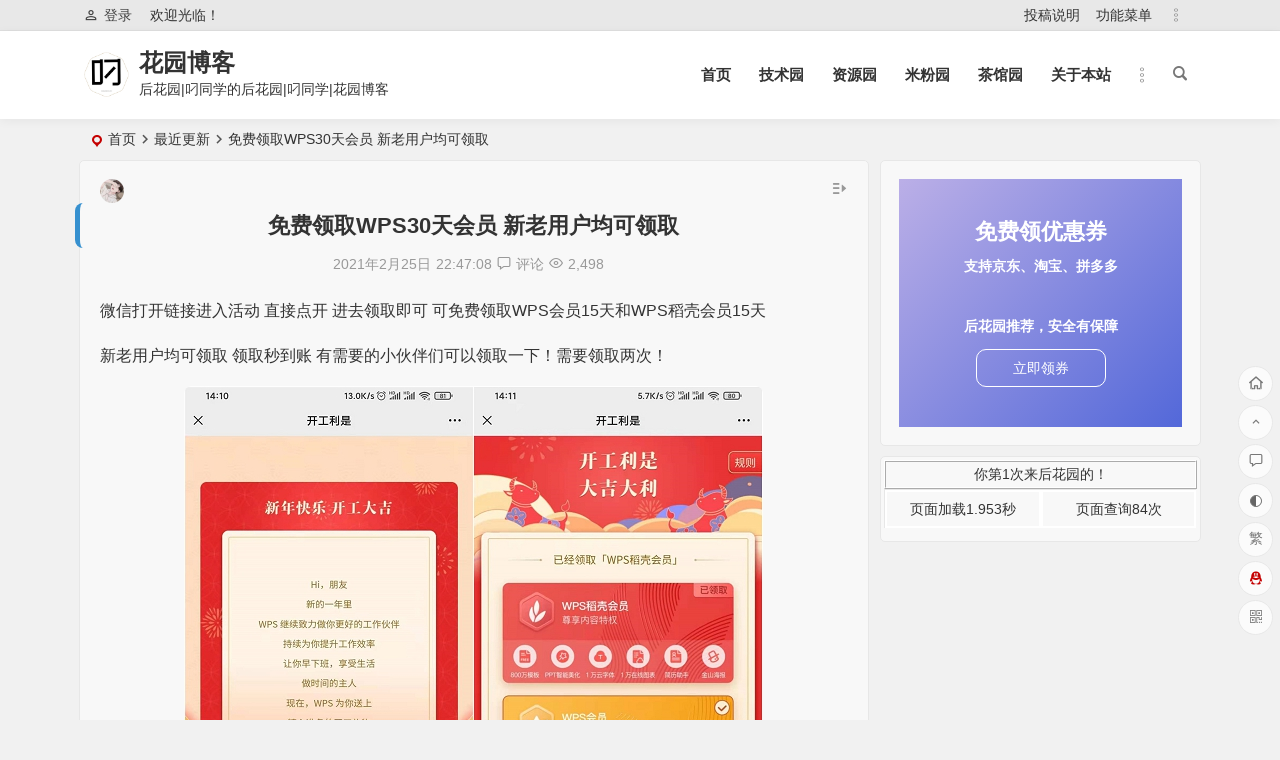

--- FILE ---
content_type: text/html; charset=UTF-8
request_url: https://www.wcstu.cn/7421.html
body_size: 24219
content:
<!DOCTYPE html>
<html lang="zh-CN">
<head>
<meta charset="UTF-8" />
<meta name="viewport" content="width=device-width, initial-scale=1, minimum-scale=1.0, maximum-scale=1.0, user-scalable=no" />
<meta http-equiv="Cache-Control" content="no-transform" />
<meta http-equiv="Cache-Control" content="no-siteapp" />
<title>免费领取WPS30天会员 新老用户均可领取 | 花园博客</title>
<meta name="description" content="微信打开链接进入活动 直接点开 进去领取即可 可免费领取WPS会员15天和WPS稻壳会员15天" />
<meta name="keywords" content="" />
<meta property="og:description" content="微信打开链接进入活动 直接点开 进去领取即可 可免费领取WPS会员15天和WPS稻壳会员15天">
<meta property="og:type" content="acticle">
<meta property="og:locale" content="zh-CN" />
<meta property="og:site_name" content="花园博客">
<meta property="og:title" content="免费领取WPS30天会员 新老用户均可领取">
<meta property="og:url" content="https://www.wcstu.cn/7421.html"/> 
<meta property="og:image" content="https://www.wcstu.cn/wp-content/uploads/2021/02/ec145-202102251415357483.jpg">
<link rel="shortcut icon" href="https://www.wcstu.cn/wp-content/uploads/2020/08/20200805221658-51202.png">
<link rel="apple-touch-icon" sizes="114x114" href="https://www.wcstu.cn/wp-content/uploads/2020/08/20200805221658-51202.png" />
<link rel="pingback" href="https://www.wcstu.cn/xmlrpc.php">
<meta name='robots' content='max-image-preview:large' />
<style id='classic-theme-styles-inline-css' type='text/css'>
/*! This file is auto-generated */
.wp-block-button__link{color:#fff;background-color:#32373c;border-radius:9999px;box-shadow:none;text-decoration:none;padding:calc(.667em + 2px) calc(1.333em + 2px);font-size:1.125em}.wp-block-file__button{background:#32373c;color:#fff;text-decoration:none}
</style>
<style id='global-styles-inline-css' type='text/css'>
body{--wp--preset--color--black: #000000;--wp--preset--color--cyan-bluish-gray: #abb8c3;--wp--preset--color--white: #ffffff;--wp--preset--color--pale-pink: #f78da7;--wp--preset--color--vivid-red: #cf2e2e;--wp--preset--color--luminous-vivid-orange: #ff6900;--wp--preset--color--luminous-vivid-amber: #fcb900;--wp--preset--color--light-green-cyan: #7bdcb5;--wp--preset--color--vivid-green-cyan: #00d084;--wp--preset--color--pale-cyan-blue: #8ed1fc;--wp--preset--color--vivid-cyan-blue: #0693e3;--wp--preset--color--vivid-purple: #9b51e0;--wp--preset--gradient--vivid-cyan-blue-to-vivid-purple: linear-gradient(135deg,rgba(6,147,227,1) 0%,rgb(155,81,224) 100%);--wp--preset--gradient--light-green-cyan-to-vivid-green-cyan: linear-gradient(135deg,rgb(122,220,180) 0%,rgb(0,208,130) 100%);--wp--preset--gradient--luminous-vivid-amber-to-luminous-vivid-orange: linear-gradient(135deg,rgba(252,185,0,1) 0%,rgba(255,105,0,1) 100%);--wp--preset--gradient--luminous-vivid-orange-to-vivid-red: linear-gradient(135deg,rgba(255,105,0,1) 0%,rgb(207,46,46) 100%);--wp--preset--gradient--very-light-gray-to-cyan-bluish-gray: linear-gradient(135deg,rgb(238,238,238) 0%,rgb(169,184,195) 100%);--wp--preset--gradient--cool-to-warm-spectrum: linear-gradient(135deg,rgb(74,234,220) 0%,rgb(151,120,209) 20%,rgb(207,42,186) 40%,rgb(238,44,130) 60%,rgb(251,105,98) 80%,rgb(254,248,76) 100%);--wp--preset--gradient--blush-light-purple: linear-gradient(135deg,rgb(255,206,236) 0%,rgb(152,150,240) 100%);--wp--preset--gradient--blush-bordeaux: linear-gradient(135deg,rgb(254,205,165) 0%,rgb(254,45,45) 50%,rgb(107,0,62) 100%);--wp--preset--gradient--luminous-dusk: linear-gradient(135deg,rgb(255,203,112) 0%,rgb(199,81,192) 50%,rgb(65,88,208) 100%);--wp--preset--gradient--pale-ocean: linear-gradient(135deg,rgb(255,245,203) 0%,rgb(182,227,212) 50%,rgb(51,167,181) 100%);--wp--preset--gradient--electric-grass: linear-gradient(135deg,rgb(202,248,128) 0%,rgb(113,206,126) 100%);--wp--preset--gradient--midnight: linear-gradient(135deg,rgb(2,3,129) 0%,rgb(40,116,252) 100%);--wp--preset--font-size--small: 13px;--wp--preset--font-size--medium: 20px;--wp--preset--font-size--large: 36px;--wp--preset--font-size--x-large: 42px;--wp--preset--spacing--20: 0.44rem;--wp--preset--spacing--30: 0.67rem;--wp--preset--spacing--40: 1rem;--wp--preset--spacing--50: 1.5rem;--wp--preset--spacing--60: 2.25rem;--wp--preset--spacing--70: 3.38rem;--wp--preset--spacing--80: 5.06rem;--wp--preset--shadow--natural: 6px 6px 9px rgba(0, 0, 0, 0.2);--wp--preset--shadow--deep: 12px 12px 50px rgba(0, 0, 0, 0.4);--wp--preset--shadow--sharp: 6px 6px 0px rgba(0, 0, 0, 0.2);--wp--preset--shadow--outlined: 6px 6px 0px -3px rgba(255, 255, 255, 1), 6px 6px rgba(0, 0, 0, 1);--wp--preset--shadow--crisp: 6px 6px 0px rgba(0, 0, 0, 1);}:where(.is-layout-flex){gap: 0.5em;}:where(.is-layout-grid){gap: 0.5em;}body .is-layout-flow > .alignleft{float: left;margin-inline-start: 0;margin-inline-end: 2em;}body .is-layout-flow > .alignright{float: right;margin-inline-start: 2em;margin-inline-end: 0;}body .is-layout-flow > .aligncenter{margin-left: auto !important;margin-right: auto !important;}body .is-layout-constrained > .alignleft{float: left;margin-inline-start: 0;margin-inline-end: 2em;}body .is-layout-constrained > .alignright{float: right;margin-inline-start: 2em;margin-inline-end: 0;}body .is-layout-constrained > .aligncenter{margin-left: auto !important;margin-right: auto !important;}body .is-layout-constrained > :where(:not(.alignleft):not(.alignright):not(.alignfull)){max-width: var(--wp--style--global--content-size);margin-left: auto !important;margin-right: auto !important;}body .is-layout-constrained > .alignwide{max-width: var(--wp--style--global--wide-size);}body .is-layout-flex{display: flex;}body .is-layout-flex{flex-wrap: wrap;align-items: center;}body .is-layout-flex > *{margin: 0;}body .is-layout-grid{display: grid;}body .is-layout-grid > *{margin: 0;}:where(.wp-block-columns.is-layout-flex){gap: 2em;}:where(.wp-block-columns.is-layout-grid){gap: 2em;}:where(.wp-block-post-template.is-layout-flex){gap: 1.25em;}:where(.wp-block-post-template.is-layout-grid){gap: 1.25em;}.has-black-color{color: var(--wp--preset--color--black) !important;}.has-cyan-bluish-gray-color{color: var(--wp--preset--color--cyan-bluish-gray) !important;}.has-white-color{color: var(--wp--preset--color--white) !important;}.has-pale-pink-color{color: var(--wp--preset--color--pale-pink) !important;}.has-vivid-red-color{color: var(--wp--preset--color--vivid-red) !important;}.has-luminous-vivid-orange-color{color: var(--wp--preset--color--luminous-vivid-orange) !important;}.has-luminous-vivid-amber-color{color: var(--wp--preset--color--luminous-vivid-amber) !important;}.has-light-green-cyan-color{color: var(--wp--preset--color--light-green-cyan) !important;}.has-vivid-green-cyan-color{color: var(--wp--preset--color--vivid-green-cyan) !important;}.has-pale-cyan-blue-color{color: var(--wp--preset--color--pale-cyan-blue) !important;}.has-vivid-cyan-blue-color{color: var(--wp--preset--color--vivid-cyan-blue) !important;}.has-vivid-purple-color{color: var(--wp--preset--color--vivid-purple) !important;}.has-black-background-color{background-color: var(--wp--preset--color--black) !important;}.has-cyan-bluish-gray-background-color{background-color: var(--wp--preset--color--cyan-bluish-gray) !important;}.has-white-background-color{background-color: var(--wp--preset--color--white) !important;}.has-pale-pink-background-color{background-color: var(--wp--preset--color--pale-pink) !important;}.has-vivid-red-background-color{background-color: var(--wp--preset--color--vivid-red) !important;}.has-luminous-vivid-orange-background-color{background-color: var(--wp--preset--color--luminous-vivid-orange) !important;}.has-luminous-vivid-amber-background-color{background-color: var(--wp--preset--color--luminous-vivid-amber) !important;}.has-light-green-cyan-background-color{background-color: var(--wp--preset--color--light-green-cyan) !important;}.has-vivid-green-cyan-background-color{background-color: var(--wp--preset--color--vivid-green-cyan) !important;}.has-pale-cyan-blue-background-color{background-color: var(--wp--preset--color--pale-cyan-blue) !important;}.has-vivid-cyan-blue-background-color{background-color: var(--wp--preset--color--vivid-cyan-blue) !important;}.has-vivid-purple-background-color{background-color: var(--wp--preset--color--vivid-purple) !important;}.has-black-border-color{border-color: var(--wp--preset--color--black) !important;}.has-cyan-bluish-gray-border-color{border-color: var(--wp--preset--color--cyan-bluish-gray) !important;}.has-white-border-color{border-color: var(--wp--preset--color--white) !important;}.has-pale-pink-border-color{border-color: var(--wp--preset--color--pale-pink) !important;}.has-vivid-red-border-color{border-color: var(--wp--preset--color--vivid-red) !important;}.has-luminous-vivid-orange-border-color{border-color: var(--wp--preset--color--luminous-vivid-orange) !important;}.has-luminous-vivid-amber-border-color{border-color: var(--wp--preset--color--luminous-vivid-amber) !important;}.has-light-green-cyan-border-color{border-color: var(--wp--preset--color--light-green-cyan) !important;}.has-vivid-green-cyan-border-color{border-color: var(--wp--preset--color--vivid-green-cyan) !important;}.has-pale-cyan-blue-border-color{border-color: var(--wp--preset--color--pale-cyan-blue) !important;}.has-vivid-cyan-blue-border-color{border-color: var(--wp--preset--color--vivid-cyan-blue) !important;}.has-vivid-purple-border-color{border-color: var(--wp--preset--color--vivid-purple) !important;}.has-vivid-cyan-blue-to-vivid-purple-gradient-background{background: var(--wp--preset--gradient--vivid-cyan-blue-to-vivid-purple) !important;}.has-light-green-cyan-to-vivid-green-cyan-gradient-background{background: var(--wp--preset--gradient--light-green-cyan-to-vivid-green-cyan) !important;}.has-luminous-vivid-amber-to-luminous-vivid-orange-gradient-background{background: var(--wp--preset--gradient--luminous-vivid-amber-to-luminous-vivid-orange) !important;}.has-luminous-vivid-orange-to-vivid-red-gradient-background{background: var(--wp--preset--gradient--luminous-vivid-orange-to-vivid-red) !important;}.has-very-light-gray-to-cyan-bluish-gray-gradient-background{background: var(--wp--preset--gradient--very-light-gray-to-cyan-bluish-gray) !important;}.has-cool-to-warm-spectrum-gradient-background{background: var(--wp--preset--gradient--cool-to-warm-spectrum) !important;}.has-blush-light-purple-gradient-background{background: var(--wp--preset--gradient--blush-light-purple) !important;}.has-blush-bordeaux-gradient-background{background: var(--wp--preset--gradient--blush-bordeaux) !important;}.has-luminous-dusk-gradient-background{background: var(--wp--preset--gradient--luminous-dusk) !important;}.has-pale-ocean-gradient-background{background: var(--wp--preset--gradient--pale-ocean) !important;}.has-electric-grass-gradient-background{background: var(--wp--preset--gradient--electric-grass) !important;}.has-midnight-gradient-background{background: var(--wp--preset--gradient--midnight) !important;}.has-small-font-size{font-size: var(--wp--preset--font-size--small) !important;}.has-medium-font-size{font-size: var(--wp--preset--font-size--medium) !important;}.has-large-font-size{font-size: var(--wp--preset--font-size--large) !important;}.has-x-large-font-size{font-size: var(--wp--preset--font-size--x-large) !important;}
.wp-block-navigation a:where(:not(.wp-element-button)){color: inherit;}
:where(.wp-block-post-template.is-layout-flex){gap: 1.25em;}:where(.wp-block-post-template.is-layout-grid){gap: 1.25em;}
:where(.wp-block-columns.is-layout-flex){gap: 2em;}:where(.wp-block-columns.is-layout-grid){gap: 2em;}
.wp-block-pullquote{font-size: 1.5em;line-height: 1.6;}
</style>
<link rel='stylesheet' id='begin-style-css' href='https://www.wcstu.cn/wp-content/themes/begin/style.css?ver=2021/10/24' type='text/css' media='all' />
<link rel='stylesheet' id='be-css' href='https://www.wcstu.cn/wp-content/themes/begin/css/be.css?ver=2021/10/24' type='text/css' media='all' />
<link rel='stylesheet' id='fonts-css' href='https://www.wcstu.cn/wp-content/themes/begin/css/fonts/fonts.css?ver=2021/10/24' type='text/css' media='all' />
<link rel='stylesheet' id='icons-css' href='https://www.wcstu.cn/wp-content/themes/begin/css/icons/icons.css?ver=2021/10/24' type='text/css' media='all' />
<link rel='stylesheet' id='dashicons-css' href='https://www.wcstu.cn/wp-includes/css/dashicons.min.css?ver=6.3.7' type='text/css' media='all' />
<link rel='stylesheet' id='highlight-css' href='https://www.wcstu.cn/wp-content/themes/begin/css/highlight.css?ver=2021/10/24' type='text/css' media='all' />
<link rel='stylesheet' id='prettify-css' href='https://www.wcstu.cn/wp-content/themes/begin/css/prettify.css?ver=2021/10/24' type='text/css' media='all' />
<script type='text/javascript' src='https://www.wcstu.cn/wp-includes/js/jquery/jquery.min.js?ver=3.7.0' id='jquery-core-js'></script>
<script type='text/javascript' src='https://www.wcstu.cn/wp-includes/js/jquery/jquery-migrate.min.js?ver=3.4.1' id='jquery-migrate-js'></script>
<script type='text/javascript' src='https://www.wcstu.cn/wp-content/themes/begin/js/jquery.lazyload.js?ver=2021/10/24' id='lazyload-js'></script>
<!--[if lt IE 9]>
<script type='text/javascript' src='https://www.wcstu.cn/wp-content/themes/begin/js/html5.js?ver=2021/10/24' id='html5-js'></script>
<![endif]-->
<link rel="canonical" href="https://www.wcstu.cn/7421.html" />
<style type="text/css">/*定义滚动条高宽及背景 高宽分别对应横竖滚动条的尺寸*/  
::-webkit-scrollbar  
{  
    width: 6px;  
    height: 6px;  
    background-color: #F5F5F5;  
}  
  /*定义滚动条轨道 内阴影+圆角*/  
::-webkit-scrollbar-track  
{  
    -webkit-box-shadow: inset 0 0 6px rgba(0,0,0,0.3);  
    border-radius: 10px;  
    background-color: #F5F5F5;  
}  
  /*定义滑块 内阴影+圆角*/  
::-webkit-scrollbar-thumb  
{  
    border-radius: 15px;  
    -webkit-box-shadow: inset 0 0 6px rgba(0,0,0,.3);  
    background-color: #018EE8;  
}  
/** 圆角样式 **/
#slider img,.single-tag li a,#slider img,.cat-box, .cat-title,.fadeInUp,#sidebar h3,.cat-grid-title, .cat-square-title,.nbs-flexisel-container,img,h1, h2, h3, h4, h5, h6,a，.nav-menu, .nav-menu *,.type-cat a, .child-cat a,.link-all a
{border-radius: 8px
}
/*缩略图之圆角和背影特效*/
.thumbnail {
    border-radius: 6px;
    box-shadow: rgba(0,0,0,0.5) 3px 3px 3px;
}

/* 根据实际情况修改定位*/
}
/* 小图标旋转*/
.fa-user-circle{
-webkit-animation:fa-spin 2s infinite linear;
animation:fa-spin 2s infinite linear
}
.fa-ravelry{
-webkit-animation:fa-spin 2s infinite linear;
animation:fa-spin 2s infinite linear
}
/*全局透明*/  
.post{background:rgba(255, 255, 255, 0.5);}  
.widget{background-color: rgba(255, 255, 255, 0.5)}  
.zm-tabs-container{background-color: rgba(255, 255, 255, 0.5)}  
#menu-box{background-color: rgba(255, 255, 255, 0.5)}
/*字体加粗*/
#site-nav .down-menu li {
       font-weight: bold;
   }
/*（导航栏菜单）字体加粗加大*/
#site-nav .down-menu li {
        font-weight: bold;
        font-size:18px;
    }@media screen and (min-width: 1025px) {.nav-menu li.menu-item:nth-child(n+8){display: none;}}@media screen and (min-width: 1025px) {.top-menu li.menu-item:nth-child(n+8){display: none;}}.planned {transition: width 4000ms;}</style><link rel="icon" href="https://www.wcstu.cn/wp-content/uploads/2019/10/cropped-1logo-32x32.png" sizes="32x32" />
<link rel="icon" href="https://www.wcstu.cn/wp-content/uploads/2019/10/cropped-1logo-192x192.png" sizes="192x192" />
<link rel="apple-touch-icon" href="https://www.wcstu.cn/wp-content/uploads/2019/10/cropped-1logo-180x180.png" />
<meta name="msapplication-TileImage" content="https://www.wcstu.cn/wp-content/uploads/2019/10/cropped-1logo-270x270.png" />

</head>
<body class="post-template-default single single-post postid-7421 single-format-standard" ontouchstart="">
	<script>
		if (localStorage.getItem('beNightMode')) {
			document.body.className +=' night';
		}
	</script>
	<div id="page" class="hfeed site">
	<header id="masthead" class="site-header da site-header-s">
	<div id="header-main" class="header-main">
				<nav id="header-top" class="header-top dah">
			<div class="nav-top dah">
			<div id="user-profile">
								<div class="greet-top bgt">
									<div class="user-wel bgt">欢迎光临！</div>
							</div>
					
	
	<div class="login-reg login-admin fd">
									<div class="nav-set">
				 	<div class="nav-login">
						<div class="show-layer bgt" data-show-layer="login-layer" role="button"><i class="be be-personoutline"></i>登录</div>
					</div>
				</div>
					
			</div>
</div>
	
	<div class="nav-menu-top dah">
		<div class="menu-%e9%a1%b6%e9%83%a8%e8%8f%9c%e5%8d%95-container"><ul id="menu-%e9%a1%b6%e9%83%a8%e8%8f%9c%e5%8d%95" class="top-menu top-menu-more"><li id="menu-item-6995" class="menu-item menu-item-type-custom menu-item-object-custom menu-item-6995"><a href="https://www.wcstu.cn/2371.html">投稿说明</a></li>
<li id="menu-item-14" class="menu-item menu-item-type-custom menu-item-object-custom menu-item-14"><a target="_blank" rel="noopener" href="http://gn.wcstu.cn/">功能菜单</a></li>
<li class="nav-more"><span class="nav-more-i"><i class="be be-more"></i></span><ul class="menu-more-li"></ul></li></ul></div>	</div>
</div>
		</nav>
				<div id="menu-container" class="da menu-glass">
			<div id="navigation-top" class="bgt menu_c">
				<span class="nav-search"></span>														<div class="logo-site">
												<p class="site-title">
						<a href="https://www.wcstu.cn/">
			<span class="logo-small"><img src="https://www.wcstu.cn/wp-content/uploads/2020/08/20200805221658-51202.png" alt="花园博客" /></span>
			花园博客		</a>
	
	
			</p>

								<p class="site-description clear-small">后花园|叼同学的后花园|叼同学|花园博客</p>
								</div>

									<div id="site-nav-wrap" class="site-nav-wrap-right">
									<div id="sidr-close">
						<span class="toggle-sidr-close"><i class="be be-cross"></i></span>
												<div class="mobile-login-but bkxy">
									<span class="mobile-login show-layer" data-show-layer="login-layer" role="button">登录</span>
											</div>
								</div>
					<nav id="site-nav" class="main-nav nav-ace">
									<span id="navigation-toggle" class="bars"><i class="be be-menu"></i></span>
	
		<div class="menu-%e4%b8%bb%e8%8f%9c%e5%8d%95-container"><ul id="menu-%e4%b8%bb%e8%8f%9c%e5%8d%95" class="down-menu nav-menu main-menu-more"><li id="menu-item-37" class="fa-home menu-item menu-item-type-custom menu-item-object-custom menu-item-home menu-item-37"><a href="http://www.wcstu.cn">首页</a></li>
<li id="menu-item-8" class="fa-wrench menu-item menu-item-type-custom menu-item-object-custom menu-item-8"><a href="http://www.wcstu.cn/?cat=4">技术园</a></li>
<li id="menu-item-12" class="fa-space-shuttle menu-item menu-item-type-custom menu-item-object-custom menu-item-12"><a href="http://www.wcstu.cn/?cat=11">资源园</a></li>
<li id="menu-item-77" class="fa-maxcdn menu-item menu-item-type-custom menu-item-object-custom menu-item-77"><a href="http://www.wcstu.cn/?cat=6">米粉园</a></li>
<li id="menu-item-52" class="fa-comments menu-item menu-item-type-custom menu-item-object-custom menu-item-52"><a href="http://www.wcstu.cn/?cat=9">茶馆园</a></li>
<li id="menu-item-13" class="fa-angellist menu-item menu-item-type-custom menu-item-object-custom menu-item-13"><a href="http://www.wcstu.cn/?p=16">关于本站</a></li>
<li class="nav-more"><span class="nav-more-i"><i class="be be-more"></i></span><ul class="menu-more-li"></ul></li></ul></div>
<div id="overlay"></div>
					</nav>
				</div>
																<div class="clear"></div>
			</div>
		</div>
	</div>
</header>
<div id="search-main" class="da">
	<div class="off-search-a"></div>
	<div class="search-wrap bgt fadeInDown animated">
					<div class="searchbar da">
							<form method="get" id="searchform-so" action="https://www.wcstu.cn/">
					<span class="search-input">
						<input type="text" value="" name="s" id="so" class="bk dah" placeholder="" required />
						<button type="submit" id="searchsubmit-so" class="bk da"><i class="be be-search"></i></button>
					</span>
										<div class="clear"></div>
				</form>
						</div>
		
				<div class="searchbar da">
			<script>
			function g(formname) {
				var url = "https://www.baidu.com/baidu";
				if (formname.s[1].checked) {
					formname.ct.value = "2097152";
				} else {
					formname.ct.value = "0";
				}
				formname.action = url;
				return true;
			}
			</script>
			<form name="f1" onsubmit="return g(this)" target="_blank">
				<span class="search-input">
					<input name=word class="swap_value bk dah" placeholder="百度一下" name="q" />
					<input name=tn type=hidden value="bds" />
					<input name=cl type=hidden value="3" />
					<input name=ct type=hidden />
					<input name=si type=hidden value="wcstu.cn" />
					<button type="submit" id="searchbaidu" class="search-close bk da"><i class="be be-baidu"></i></button>
					<input name=s class="choose" type=radio />
					<input name=s class="choose" type=radio checked />
				</span>
			</form>
		</div>
		
					<div class="searchbar da">
				<form method="get" id="searchform" action="https://cse.google.com/cse" target="_blank">
					<span class="search-input">
						<input type="text" value="" name="q" id="s" class="bk dah" placeholder="Google" />
						<input type="hidden" name="cx" value="005077649218303215363:ngrflw3nv8m" />
						<input type="hidden" name="ie" value="UTF-8" />
						<button type="submit" id="searchsubmit" class="search-close bk da"><svg class="icon" viewBox="0 0 1024 1024" version="1.1" xmlns="http://www.w3.org/2000/svg" p-id="1785" width="200" height="200"><path d="M522.016 438.016v176h290.016c-12 76-88 222.016-290.016 222.016-174.016 0-318.016-146.016-318.016-324s144-324 318.016-324c100 0 166.016 44 204 80l140-134.016C776 50.016 660 0 522.016 0c-282.016 0-512 230.016-512 512 0 284 230.016 512 512 512 296 0 492-208 492-500 0-34.016-4-60-8-84z" p-id="1786"></path></svg></button>
					</span>
				</form>
			</div>
		
				<div class="searchbar da">
			<form method="get" id="searchform" action="https://www.bing.com/search" target="_blank">
				<span class="search-input">
					<input type="text" value="" name="q" id="s" class="bk dah" placeholder="Bing" />
					<input type="hidden" name="q1" value="site:wcstu.cn">
					<button type="submit" id="searchsubmit" class="bk da"><svg class="icon" viewBox="0 0 1024 1024" version="1.1" xmlns="http://www.w3.org/2000/svg" p-id="2107" width="200" height="200"><path d="M340.5824 70.109867L102.536533 0.682667v851.217066L340.650667 643.345067V70.109867zM102.536533 851.7632l238.045867 171.6224 580.881067-340.923733V411.784533L102.536533 851.831467z" p-id="2108"></path><path d="M409.463467 255.3856l113.732266 238.933333 138.8544 56.866134 259.413334-139.400534-506.0608-156.330666z" p-id="2109"></path></svg></button>
				</span>
			</form>
		</div>
		
				<div class="searchbar da">
			<form action="https://www.so.com/s" target="_blank" id="so360form">
				<span class="search-input">
					<input type="text" autocomplete="off"  placeholder="360搜索" name="q" id="so360_keyword" class="bk dah">
					<button type="submit" id="so360_submit" class="search-close bk da"><svg class="icon soico" viewBox="0 0 1024 1024" version="1.1" xmlns="http://www.w3.org/2000/svg" p-id="3349" width="200" height="200"><path d="M457.8816 954.2656C214.016 954.2656 15.616 755.8656 15.616 512S214.016 69.7344 457.8816 69.7344s442.2656 198.4 442.2656 442.2656-198.41024 442.2656-442.2656 442.2656z m0-742.25664c-165.41696 0-299.99104 134.57408-299.99104 299.99104S292.4544 811.99104 457.8816 811.99104 757.87264 677.41696 757.87264 512 623.29856 212.00896 457.8816 212.00896z" p-id="3350"></path><path d="M937.24672 849.11104m-71.13728 0a71.13728 71.13728 0 1 0 142.27456 0 71.13728 71.13728 0 1 0-142.27456 0Z" p-id="3351"></path><path d="M457.8816 954.2656c-175.33952 0-334.2848-103.71072-404.9408-264.21248l-1.95584-4.5056c-15.4112-36.13696 1.39264-77.9264 37.51936-93.3376 36.12672-15.4112 77.9264 1.3824 93.3376 37.51936l1.29024 2.9696c47.95392 108.93312 155.79136 179.29216 274.7392 179.29216 117.5552 0 224.88064-69.21216 273.41824-176.32256 0.65536-1.44384 1.31072-2.9184 1.9456-4.39296 15.60576-36.05504 57.47712-52.6336 93.53216-37.02784 36.05504 15.60576 52.6336 57.47712 37.02784 93.53216-0.95232 2.21184-1.93536 4.4032-2.92864 6.59456-71.53664 157.88032-229.72416 259.8912-402.98496 259.8912z" p-id="3352"></path></svg></button>
					<input type="hidden" name="ie" value="utf-8">
					<input type="hidden" name="src" value="zz_wcstu.cn">
					<input type="hidden" name="site" value="wcstu.cn">
					<input type="hidden" name="rg" value="1">
					<input type="hidden" name="inurl" value="">
				</span>
			</form>
		</div>
		
				<div class="searchbar da">
			<form action="https://www.sogou.com/web" target="_blank" name="sogou_queryform">
				<span class="search-input">
					<input type="text" placeholder="上网从搜狗开始" name="query" class="bk dah">
					<button type="submit" id="sogou_submit" class="search-close bk da" onclick="check_insite_input(document.sogou_queryform, 1)"><svg class="icon soico" viewBox="0 0 1024 1024" version="1.1" xmlns="http://www.w3.org/2000/svg" p-id="2771" width="200" height="200"><path d="M975.3088 822.10816l-53.80096-52.57216-0.02048 0.01024c-33.6896 59.16672-81.5616 109.2096-139.02848 145.4592-0.06144 0.04096-0.12288 0.07168-0.18432 0.11264l50.50368 53.62688a486.668288 486.668288 0 0 0 142.53056-146.6368z" p-id="2772"></path><path d="M509.83936 924.75392C281.87648 924.75392 97.08544 739.96288 97.08544 512c0-227.96288 184.80128-412.75392 412.75392-412.75392S922.59328 284.03712 922.59328 512c0 74.16832-19.57888 143.75936-53.83168 203.90912l0.02048-0.01024 53.80096 52.57216C969.13408 694.09792 996.07552 606.208 996.07552 512c0-267.34592-216.7296-484.07552-484.07552-484.07552S27.92448 244.65408 27.92448 512 244.65408 996.07552 512 996.07552c99.14368 0 191.31392-29.82912 268.06272-80.96768l-50.50368-53.62688c-63.62112 40.07936-138.96704 63.27296-219.71968 63.27296z" p-id="2773"></path><path d="M785.05984 403.10784l4.46464-105.96352s-126.03392-60.78464-310.6304-60.23168c-184.59648 0.55296-255.97952 65.24928-253.7472 153.36448 2.23232 88.1152 132.73088 142.76608 221.96224 170.6496 89.23136 27.88352 157.26592 45.73184 156.14976 81.98144-1.11616 36.2496-45.86496 48.51712-91.24864 47.96416s-204.31872-30.6688-282.95168-92.57984l-3.95264 120.46336s155.648 75.84768 324.06528 70.83008c168.41728-5.0176 255.97952-73.05216 254.30016-156.14976S700.29312 497.92 593.7664 464.45568s-173.44512-53.53472-172.88192-91.46368 127.71328-72.4992 364.17536 30.11584z" p-id="2774"></path></svg></button>
					<input type="hidden" name="insite" value="wcstu.cn">
				</span>
			</form>
		</div>
				<div class="clear"></div>

				<nav class="search-nav hz">
			<h4 class="hz">搜索热点</h4>
			<div class="clear"></div>
			<div class="menu-%e4%b8%bb%e8%8f%9c%e5%8d%95-container"><ul id="menu-%e4%b8%bb%e8%8f%9c%e5%8d%95-1" class="search-menu"><li class="fa-home menu-item menu-item-type-custom menu-item-object-custom menu-item-home menu-item-37"><a href="http://www.wcstu.cn">首页</a></li>
<li class="fa-wrench menu-item menu-item-type-custom menu-item-object-custom menu-item-8"><a href="http://www.wcstu.cn/?cat=4">技术园</a></li>
<li class="fa-space-shuttle menu-item menu-item-type-custom menu-item-object-custom menu-item-12"><a href="http://www.wcstu.cn/?cat=11">资源园</a></li>
<li class="fa-maxcdn menu-item menu-item-type-custom menu-item-object-custom menu-item-77"><a href="http://www.wcstu.cn/?cat=6">米粉园</a></li>
<li class="fa-comments menu-item menu-item-type-custom menu-item-object-custom menu-item-52"><a href="http://www.wcstu.cn/?cat=9">茶馆园</a></li>
<li class="fa-angellist menu-item menu-item-type-custom menu-item-object-custom menu-item-13"><a href="http://www.wcstu.cn/?p=16">关于本站</a></li>
</ul></div>		</nav>
				<div class="clear"></div>
	</div>
	<div class="off-search-b">
		<div class="clear"></div>
	</div>
	<div class="off-search dah fadeInDown animated"></div>
</div>		<nav class="bread">
		<div class="be-bread">
			<div class="breadcrumb"><span class="seat"></span><a href="https://www.wcstu.cn/" rel="bookmark">首页</a><i class="be be-arrowright"></i><span><a href="https://www.wcstu.cn/category/uncategorized/">最近更新</a></span><i class="be be-arrowright"></i><span class="current">免费领取WPS30天会员 新老用户均可领取</span></div>		</div>
	</nav>
	
	


	
	<div id="content" class="site-content site-small site-roll">
		
		<div id="primary" class="content-area meta-b">

		<main id="main" class="site-main" role="main">

			
				<article id="post-7421" data-aos=fade-up class="ms bk post-7421 post type-post status-publish format-standard hentry category-uncategorized category-cg sobp">
		<header class="entry-header entry-header-c">
														<h1 class="entry-title">免费领取WPS30天会员 新老用户均可领取</h1>										</header><!-- .entry-header -->

	<div class="entry-content">
		
						<div class="begin-single-meta begin-single-meta-c"><span class="meta-author"><span class="meta-author-avatar load"><img alt='叼同学' src='https://www.wcstu.cn/wp-content/uploads/2024/04/叼同学_avatar-96x96.jpg' class='avatar avatar-96 photo' height='96' width='96' /></span><div class="meta-author-box bgt fd">
	<div class="arrow-up bgt"></div>
	<a href="https://www.wcstu.cn/author/1/" rel="external nofollow">
		<div class="meta-author-inf yy bk load">
			<div class="meta-inf-avatar bk">
									<img alt='叼同学' src='https://www.wcstu.cn/wp-content/uploads/2024/04/叼同学_avatar-96x96.jpg' class='avatar avatar-96 photo' height='96' width='96' />							</div>
			<div class="meta-inf-name">叼同学</div>
			<div class="meta-inf meta-inf-posts"><span>911</span><br />文章</div>
			<div class="meta-inf meta-inf-comment"><span>45</span><br />评论</div>
			<div class="clear"></div>
		</div>
	</a>
	<div class="clear"></div>
</div>
</span><span class="my-date">2021年2月25日<i class="i-time">22:47:08</i></span><span class="comment"><a href="https://www.wcstu.cn/7421.html#respond"><i class="be be-speechbubble ri"></i><div class="comment-qa"></div><em>评论</em></a></span><span class="views"><i class="be be-eye ri"></i>2,498</span><span class="word-time"></span></div><span class="s-hide"><span class="off-side"></span></span>			
							<div class="single-content">
																<p>微信打开链接进入活动 直接点开 进去领取即可 可免费领取WPS会员15天和WPS稻壳会员15天</p>
<p>新老用户均可领取 领取秒到账 有需要的小伙伴们可以领取一下！需要领取两次！</p>
<p><img alt="免费领取WPS30天会员 新老用户均可领取" decoding="async" title="免费领取WPS30天会员_新老用户均可领取" src="https://www.wcstu.cn/wp-content/uploads/2021/02/ec145-202102251415357483.jpg" alt="免费领取WPS30天会员_新老用户均可领取" /></p>
<p>活动地址：<a href="https://sourl.cn/7BMbxk">https://sourl.cn/7BMbxk</a></p>
<p>微信扫码：</p>
<p><img alt="免费领取WPS30天会员 新老用户均可领取" decoding="async" title="免费领取WPS30天会员_新老用户均可领取" src="https://www.wcstu.cn/wp-content/uploads/2021/02/bdbbc-202102251415546416.png" alt="免费领取WPS30天会员_新老用户均可领取" /></p>
			</div>
					<div class="begin-today rp"><fieldset><legend><h5>历史上的今天</h5></legend><div class="today-date"><div class="today-m">2月</div><div class="today-d">25</div></div><ul><li><a href="https://www.wcstu.cn/10471.html" target="_blank"><span>2024</span>GD码易支付-支付宝免登录-商家账单通道使用说明</a></li><li><a href="https://www.wcstu.cn/10095.html" target="_blank"><span>2023</span>安卓酷我音乐v10.3.6.1绿化版破解豪华VIP会员，显示VIP尊贵标识，免费畅享会员特权可下载付费HiFi数字专辑等</a></li><li><a href="https://www.wcstu.cn/10092.html" target="_blank"><span>2023</span>WordPress最新安卓手机客户端21.1版本！支持安卓13不闪退，在手机上发博客文章妥妥的</a></li><li><a href="https://www.wcstu.cn/10086.html" target="_blank"><span>2023</span>网易云音乐刷等级功能说明-小白也能操作升到10级</a></li><li><a href="https://www.wcstu.cn/10071.html" target="_blank"><span>2023</span>花园综合代练-微信支付宝刷步数-刷排行-运动助手-步数助手小白使用篇</a></li><li><a href="https://www.wcstu.cn/1154.html" target="_blank"><span>2020</span>阿里云：共战疫情,限时免费注册4个域名,免费一年</a></li></ul></fieldset></div>		<div class="turn-small"></div>				<div class="sharing-box" data-aos="zoom-in">
	<a class="zmy-btn-beshare zmy-btn-donate use-beshare-donate-btn bk dah" rel="external nofollow" data-hover="打赏"><div class="arrow-share"></div></a>	<a class="zmy-btn-beshare zmy-btn-like use-beshare-like-btn bk dah" data-count="" rel="external nofollow">
		<span class="sharetip bz like-number">
			点赞		</span>
		<div class="triangle-down"></div>
	</a>	<span class="favorite-box show-layer" data-show-layer="login-layer"><a class="zmy-btn-beshare bk no-favorite dah" rel="external nofollow"><span class="like-number sharetip bz">登录收藏</span><div class="triangle-down"></div></a></span>	<a class="zmy-btn-beshare zmy-btn-share use-beshare-social-btn bk dah" rel="external nofollow" data-hover="分享"><div class="arrow-share"></div></a>			<span class="post-link">https://www.wcstu.cn/7421.html</span>
					<span class="zmy-btn-link-l copytip"></span>
			<span class="zmy-btn-link-l copytipl"></span>
			<a class="tooltip zmy-btn-beshare zmy-btn-link zmy-btn-link-b use-beshare-link-btn bk dah" rel="external nofollow" onclick="myFunction()" onmouseout="outFunc()"><span class="sharetip bz copytip">复制链接</span></a>
				<a class="zmy-btn-beshare zmy-share-poster use-beshare-poster-btn bk dah" rel="external nofollow" data-hover="海报"><div class="arrow-share"></div></a></div>
		
	<div class="content-empty"></div>
		<footer class="single-footer">
		<div class="single-cat-tag dah"><div class="single-cat dah"><i class="be be-sort"></i><a href="https://www.wcstu.cn/category/uncategorized/" rel="category tag">最近更新</a> <a href="https://www.wcstu.cn/category/cg/" rel="category tag">茶馆圆</a></div></div>	</footer>

				<div class="clear"></div>
	</div><!-- .entry-content -->

	</article><!-- #post -->

<div class="single-tag"></div>
								<div class="slider-rolling-box ms bk" data-aos=fade-up>
			<div id="slider-rolling" class="owl-carousel be-rolling single-rolling">
									<div id="post-11082" class="scrolling-img post-11082 post type-post status-publish format-standard hentry category-uncategorized category-cg sobp" >
						<div class="scrolling-thumbnail"><a class="sc" rel="external nofollow" href="https://www.wcstu.cn/11082.html"><img class="owl-lazy" data-src="https://s2.ax1x.com/2019/05/31/Vl0RqP.jpg" alt="最新无广告花园影视网站" width="280" height="210" /></a></div>
						<div class="clear"></div>
						<h2 class="grid-title over"><a href="https://www.wcstu.cn/11082.html" rel="bookmark">最新无广告花园影视网站</a></h2>						<div class="clear"></div>
					</div>
									<div id="post-10918" class="scrolling-img post-10918 post type-post status-publish format-standard hentry category-uncategorized category-cg sobp" >
						<div class="scrolling-thumbnail"><a class="sc" rel="external nofollow" href="https://www.wcstu.cn/10918.html"><img class="owl-lazy" data-src="https://s2.ax1x.com/2019/05/31/Vl0ha8.jpg" alt="导航页面" width="280" height="210" /></a></div>
						<div class="clear"></div>
						<h2 class="grid-title over"><a href="https://www.wcstu.cn/10918.html" rel="bookmark">导航页面</a></h2>						<div class="clear"></div>
					</div>
									<div id="post-10843" class="scrolling-img post-10843 post type-post status-publish format-standard hentry category-uncategorized category-cg sobp" >
						<div class="scrolling-thumbnail"><a class="sc" rel="external nofollow" href="https://www.wcstu.cn/10843.html"><img class="owl-lazy" data-src="https://www.wcstu.cn/wp-content/themes/begin/prune.php?src=https://www.wcstu.cn/wp-content/uploads/2024/05/42.png&w=280&h=210&a=&zc=1" alt="很好用的免费mp3音频转换txt文本文字" width="280" height="210" /></a></div>
						<div class="clear"></div>
						<h2 class="grid-title over"><a href="https://www.wcstu.cn/10843.html" rel="bookmark">很好用的免费mp3音频转换txt文本文字</a></h2>						<div class="clear"></div>
					</div>
									<div id="post-10838" class="scrolling-img post-10838 post type-post status-publish format-standard hentry category-cg category-uncategorized sobp" >
						<div class="scrolling-thumbnail"><a class="sc" rel="external nofollow" href="https://www.wcstu.cn/10838.html"><img class="owl-lazy" data-src="https://www.wcstu.cn/wp-content/themes/begin/prune.php?src=https://www.wcstu.cn/wp-content/uploads/2024/05/036.jpg&w=280&h=210&a=&zc=1" alt="在线免费转换五星评论家 麦克阿瑟语音 一共俩个免登录很好用" width="280" height="210" /></a></div>
						<div class="clear"></div>
						<h2 class="grid-title over"><a href="https://www.wcstu.cn/10838.html" rel="bookmark">在线免费转换五星评论家 麦克阿瑟语音 一共俩个免登录很好用</a></h2>						<div class="clear"></div>
					</div>
									<div id="post-10822" class="scrolling-img post-10822 post type-post status-publish format-standard hentry category-uncategorized category-cg sobp" >
						<div class="scrolling-thumbnail"><a class="sc" rel="external nofollow" href="https://www.wcstu.cn/10822.html"><img class="owl-lazy" data-src="https://www.wcstu.cn/wp-content/themes/begin/prune.php?src=https://www.wcstu.cn/wp-content/uploads/2024/05/QQ截图20240516104653.jpg&w=280&h=210&a=&zc=1" alt="图吧工具箱 v2024.05 绿色版" width="280" height="210" /></a></div>
						<div class="clear"></div>
						<h2 class="grid-title over"><a href="https://www.wcstu.cn/10822.html" rel="bookmark">图吧工具箱 v2024.05 绿色版</a></h2>						<div class="clear"></div>
					</div>
									<div id="post-10064" class="scrolling-img post-10064 post type-post status-publish format-standard hentry category-cg tag-qq tag-165 tag-166 sobp" >
						<div class="scrolling-thumbnail"><a class="sc" rel="external nofollow" href="https://www.wcstu.cn/10064.html"><img class="owl-lazy" data-src="https://www.wcstu.cn/wp-content/themes/begin/prune.php?src=https://www.wcstu.cn/wp-content/uploads/2023/02/3cca9-hyu53986p9.png&w=280&h=210&a=&zc=1" alt="花园综合代挂-QQ代挂用户必看！QQ豪华全套仅需3元" width="280" height="210" /></a></div>
						<div class="clear"></div>
						<h2 class="grid-title over"><a href="https://www.wcstu.cn/10064.html" rel="bookmark">花园综合代挂-QQ代挂用户必看！QQ豪华全套仅需3元</a></h2>						<div class="clear"></div>
					</div>
									<div id="post-8724" class="scrolling-img post-8724 post type-post status-publish format-standard hentry category-uncategorized category-cg sobp" >
						<div class="scrolling-thumbnail"><a class="sc" rel="external nofollow" href="https://www.wcstu.cn/8724.html"><img class="owl-lazy" data-src="https://www.wcstu.cn/wp-content/themes/begin/prune.php?src=https://www.wcstu.cn/wp-content/uploads/2022/06/IMG_20220621_171738.jpg&w=280&h=210&a=&zc=1" alt="尝谈南川金佛山发展运营，要真正挖掘“金山，银山”" width="280" height="210" /></a></div>
						<div class="clear"></div>
						<h2 class="grid-title over"><a href="https://www.wcstu.cn/8724.html" rel="bookmark">尝谈南川金佛山发展运营，要真正挖掘“金山，银山”</a></h2>						<div class="clear"></div>
					</div>
									<div id="post-8539" class="scrolling-img post-8539 post type-post status-publish format-standard hentry category-haowu category-uncategorized category-cg sobp" >
						<div class="scrolling-thumbnail"><a class="sc" rel="external nofollow" href="https://www.wcstu.cn/8539.html"><img class="owl-lazy" data-src="https://www.wcstu.cn/wp-content/themes/begin/prune.php?src=https://www.wcstu.cn/wp-content/uploads/2022/01/1.jpg&w=280&h=210&a=&zc=1" alt="后花园博客-给大家半年送福利！各种代挂名片赞送送送-可变现" width="280" height="210" /></a></div>
						<div class="clear"></div>
						<h2 class="grid-title over"><a href="https://www.wcstu.cn/8539.html" rel="bookmark">后花园博客-给大家半年送福利！各种代挂名片赞送送送-可变现</a></h2>						<div class="clear"></div>
					</div>
									<div id="post-8266" class="scrolling-img post-8266 post type-post status-publish format-standard hentry category-uncategorized category-cg sobp" >
						<div class="scrolling-thumbnail"><a class="sc" rel="external nofollow" href="https://www.wcstu.cn/8266.html"><img class="owl-lazy" data-src="https://www.wcstu.cn/wp-content/themes/begin/prune.php?src=https://www.wcstu.cn/wp-content/uploads/2021/07/387cd-v2-743d7f10cb690bdbe0fcbec0312884be_720w.png&w=280&h=210&a=&zc=1" alt="俄罗斯方块预约领8Q币卡券" width="280" height="210" /></a></div>
						<div class="clear"></div>
						<h2 class="grid-title over"><a href="https://www.wcstu.cn/8266.html" rel="bookmark">俄罗斯方块预约领8Q币卡券</a></h2>						<div class="clear"></div>
					</div>
									<div id="post-8234" class="scrolling-img post-8234 post type-post status-publish format-standard hentry category-uncategorized category-cg sobp" >
						<div class="scrolling-thumbnail"><a class="sc" rel="external nofollow" href="https://www.wcstu.cn/8234.html"><img class="owl-lazy" data-src="https://www.wcstu.cn/wp-content/themes/begin/prune.php?src=https://www.wcstu.cn/wp-content/uploads/2021/07/QQ截图20210715160413.jpg&w=280&h=210&a=&zc=1" alt="支付宝搜索：“蜜雪冰城” 可以领1张5.01-5卷 还有3张2.01-2卷" width="280" height="210" /></a></div>
						<div class="clear"></div>
						<h2 class="grid-title over"><a href="https://www.wcstu.cn/8234.html" rel="bookmark">支付宝搜索：“蜜雪冰城” 可以领1张5.01-5卷 还有3张2.01-2卷</a></h2>						<div class="clear"></div>
					</div>
											</div>
		</div>
	
									<div class="authorbio ms bk load" data-aos=fade-up>
					<img alt='叼同学' src='https://www.wcstu.cn/wp-content/uploads/2024/04/叼同学_avatar-96x96.jpg' class='avatar avatar-96 photo' height='96' width='96' />				<ul class="spostinfo">
											<li>本文由 <a href="https://www.wcstu.cn/author/1/" title="文章作者 叼同学" rel="author">叼同学</a> 发表于 2021年2月25日<i class="i-time">22:47:08</i></li>
						<li class="reprinted"><strong>转载请务必保留本文链接：</strong>https://www.wcstu.cn/7421.html</li>
			</ul>
	<div class="clear"></div>
</div>
				
				<nav class="post-nav-img" data-aos=fade-up>
					<div class="nav-img-box post-previous-box ms bk hz">
					<figure class="nav-thumbnail"><a class="sc" rel="external nofollow" href="https://www.wcstu.cn/7412.html"><img src="https://www.wcstu.cn/wp-content/themes/begin/prune.php?src=https://www.wcstu.cn/wp-content/uploads/2021/02/9ac22-acbdb89bly1gnz1yovrsdj20zt0pdh9o.jpg&w=280&h=210&a=&zc=1" alt="QQ装扮盒子v1.0 装饰大全" width="280" height="210" /></a></figure>
					<a href="https://www.wcstu.cn/7412.html">
						<div class="nav-img post-previous-img">
							<div class="post-nav">上一篇</div>
							<div class="nav-img-t">QQ装扮盒子v1.0 装饰大全</div>
						</div>
					</a>
				</div>
								<div class="nav-img-box post-next-box ms bk">
					<figure class="nav-thumbnail"><a class="sc" rel="external nofollow" href="https://www.wcstu.cn/7425.html"><img src="https://www.wcstu.cn/wp-content/themes/begin/prune.php?src=https://www.wcstu.cn/wp-content/uploads/2021/02/78fbd-202102251742231690.jpg&w=280&h=210&a=&zc=1" alt="云闪付一元充值五十话费 秒到账！" width="280" height="210" /></a></figure>
					<a href="https://www.wcstu.cn/7425.html">
						<div class="nav-img post-next-img">
							<div class="post-nav">下一篇</div>
							<div class="nav-img-t">云闪付一元充值五十话费 秒到账！</div>
						</div>
					</a>
				</div>
					<div class="clear"></div>
</nav>

				
									<div class="related-article">
	
					<article id="post-11189" class="post ms bk doclose" data-aos=fade-up>
	
			<figure class="thumbnail">
				<a class="sc" rel="external nofollow" href="https://www.wcstu.cn/11189.html"><img src="https://www.wcstu.cn/wp-content/themes/begin/prune.php?src=https://www.wcstu.cn/wp-content/uploads/2025/10/3eecc-image-13.jpeg&w=280&h=210&a=&zc=1" alt="宝塔家宽动态ipv4/6域名自动更新解析！通过cloudflare里面ddns的API" width="280" height="210" /></a>			<span class="cat"><a href="https://www.wcstu.cn/category/uncategorized/">最近更新</a></span>
			</figure>

			<header class="entry-header">
				<h2 class="entry-title"><a href="https://www.wcstu.cn/11189.html" rel="bookmark">宝塔家宽动态ipv4/6域名自动更新解析！通过cloudflare里面ddns的API</a></h2>			</header>
			<div class="entry-content">
				<div class="archive-content">
					一、先要去cf创建一个令牌 https://dash.cloudflare.com/profile/api-tokens 选编辑DNS 选要动态更新的域名 &nbsp; 点击 提交确认之后，复制tok...				</div>

				<span class="entry-meta">
					<span class="date">10月31日</span><span class="views"><i class="be be-eye ri"></i>684</span><span class="comment"><a href="https://www.wcstu.cn/11189.html#respond"><span class="no-comment"><i class="be be-speechbubble ri"></i>评论</span></a></span>				</span>
				<span class="title-l"></span>
			</div>
			<div class="clear"></div>
		</article>
	
	
	
					<article id="post-11183" class="post ms bk doclose" data-aos=fade-up>
	
			<figure class="thumbnail">
				<a class="sc" rel="external nofollow" href="https://www.wcstu.cn/11183.html"><img src="https://www.wcstu.cn/wp-content/themes/begin/prune.php?src=https://www.wcstu.cn/wp-content/uploads/2025/10/83b19-image-6.jpeg&w=280&h=210&a=&zc=1" alt="飞牛os忘记密码，超简单的解决方法！坑都踩遍了按照这个做狗都会" width="280" height="210" /></a>			<span class="cat"><a href="https://www.wcstu.cn/category/uncategorized/">最近更新</a></span>
			</figure>

			<header class="entry-header">
				<h2 class="entry-title"><a href="https://www.wcstu.cn/11183.html" rel="bookmark">飞牛os忘记密码，超简单的解决方法！坑都踩遍了按照这个做狗都会</a></h2>			</header>
			<div class="entry-content">
				<div class="archive-content">
					重启电脑 在进入系统引导页面后，点击 E 键进入 grub 菜单 linux 结尾输入 rw init=/bin/bash 输好后 F10 启动 挂载根文件系统为可读写权限 mount -o remo...				</div>

				<span class="entry-meta">
					<span class="date">10月30日</span><span class="views"><i class="be be-eye ri"></i>1,543</span><span class="comment"><a href="https://www.wcstu.cn/11183.html#respond"><span class="no-comment"><i class="be be-speechbubble ri"></i>评论</span></a></span>				</span>
				<span class="title-l"></span>
			</div>
			<div class="clear"></div>
		</article>
	
	
	
					<article id="post-11173" class="post ms bk doclose" data-aos=fade-up>
	
			<figure class="thumbnail">
				<a class="sc" rel="external nofollow" href="https://www.wcstu.cn/11173.html"><img src="https://www.wcstu.cn/wp-content/themes/begin/prune.php?src=https://www.wcstu.cn/wp-content/uploads/2025/10/20251029143752-62f34.png&w=280&h=210&a=&zc=1" alt="利用家庭宽带的ipv6，进行宝塔搭建并访问！搭建家里云，反向代理去端口号" width="280" height="210" /></a>			<span class="cat"><a href="https://www.wcstu.cn/category/uncategorized/">最近更新</a></span>
			</figure>

			<header class="entry-header">
				<h2 class="entry-title"><a href="https://www.wcstu.cn/11173.html" rel="bookmark">利用家庭宽带的ipv6，进行宝塔搭建并访问！搭建家里云，反向代理去端口号</a></h2>			</header>
			<div class="entry-content">
				<div class="archive-content">
					建议：推荐路由器拨号，关闭路由器防火墙 准备：确保ipv6是通的，备案域名，Cloudflare账号注册 二、家里云宝塔设置 宝塔需开启 监听IPV6 ipv6 在安装好宝塔后是打不开的，需要进内网开...				</div>

				<span class="entry-meta">
					<span class="date">10月29日</span><span class="views"><i class="be be-eye ri"></i>603</span><span class="comment"><a href="https://www.wcstu.cn/11173.html#respond"><span class="no-comment"><i class="be be-speechbubble ri"></i>评论</span></a></span>				</span>
				<span class="title-l"></span>
			</div>
			<div class="clear"></div>
		</article>
	
	
	
					<article id="post-11167" class="post ms bk doclose" data-aos=fade-up>
	
			<figure class="thumbnail">
				<a class="sc" rel="external nofollow" href="https://www.wcstu.cn/11167.html"><img src="https://www.wcstu.cn/wp-content/themes/begin/prune.php?src=https://www.wcstu.cn/wp-content/uploads/2025/10/20251028212601-6daad.png&w=280&h=210&a=&zc=1" alt="各版本的centos 678下载，包括各个版本的说明和无桌面版（最小化安装模式）" width="280" height="210" /></a>			<span class="cat"><a href="https://www.wcstu.cn/category/uncategorized/">最近更新</a></span>
			</figure>

			<header class="entry-header">
				<h2 class="entry-title"><a href="https://www.wcstu.cn/11167.html" rel="bookmark">各版本的centos 678下载，包括各个版本的说明和无桌面版（最小化安装模式）</a></h2>			</header>
			<div class="entry-content">
				<div class="archive-content">
					国内用户使用阿里的： https://mirrors.aliyun.com/centos-vault/?spm=a2c6h.25603864.0.0.35fb56c1TKbUuS 然后选择对应的版本 ...				</div>

				<span class="entry-meta">
					<span class="date">10月28日</span><span class="views"><i class="be be-eye ri"></i>536</span><span class="comment"><a href="https://www.wcstu.cn/11167.html#respond"><span class="no-comment"><i class="be be-speechbubble ri"></i>评论</span></a></span>				</span>
				<span class="title-l"></span>
			</div>
			<div class="clear"></div>
		</article>
	
	
		<div class="clear"></div>
</div>
<div class="domargin"></div>				
				<div id="single-widget">
	<div class="single-wt" data-aos=fade-up>
		<aside id="random_post-2" class="widget random_post ms bk" data-aos="fade-up"><h3 class="widget-title bkx da"><span class="s-icon"></span><span class="title-i"><span></span><span></span><span></span><span></span></span>随机文章</h3>
<div id="random_post_widget" class="rp">
			<ul>
				<li>
							<a href="https://www.wcstu.cn/687.html" rel="bookmark">天涯明月刀手游安卓版体验测试招募，国风手游画面美美想玩天刀的小伙伴走起来。</a>					</li>
				<li>
							<a href="https://www.wcstu.cn/7340.html" rel="bookmark">4个封面红包，领到可分享给小伙伴</a>					</li>
				<li>
							<a href="https://www.wcstu.cn/738.html" rel="bookmark">网站163邮件和企业邮件设置</a>					</li>
				<li>
							<a href="https://www.wcstu.cn/2348.html" rel="bookmark">5.8脚气喷剂 捕蚊灯 安踏运动鞋 祛痘洗面奶 鸡蛋卷 拉力器 蛋蛋面膜</a>					</li>
				<li>
							<a href="https://www.wcstu.cn/7788.html" rel="bookmark">千影视 免VIP 免广告 超清蓝光 超前观影</a>					</li>
					</ul>
</div>

<div class="clear"></div></aside>	</div>
	<div class="clear"></div>
</div>

				
				
				<div class="scroll-comments"></div>
<!-- 引用 -->

<div id="comments" class="comments-area">
			<div id="respond" class="comment-respond ms bk da" data-aos=fade-up>
							<span class="show-layer" data-show-layer="login-layer">					<div class="comment-nologin">
						<h3 id="reply-title" class="comment-reply-title">发表评论</h3>
						<p class="comment-form-comment"><textarea id="comment" class="da" name="comment" rows="2" tabindex="1" placeholder="赠人玫瑰，手留余香..." onfocus="this.placeholder=''" onblur="this.placeholder='赠人玫瑰，手留余香...'"></textarea></p>
					</div>
					<p class="form-submit">
						<input id="submit" class="bk da" name="submit" type="submit" tabindex="5" value="提交"/>
					</p>
				</span>					</div>
	
	
	</div>
<!-- #comments -->
			
		</main><!-- .site-main -->
	</div><!-- .content-area -->

<div id="sidebar" class="widget-area all-sidebar">

	
			<aside id="custom_html-6" class="widget_text widget widget_custom_html ms bk" data-aos="fade-up"><div class="textwidget custom-html-widget"><a class="ads" href="http://s.wcstu.cn/" target="免费领优惠券" rel="noopener">
  <h4>免费领优惠券</h4>
	<h5>支持京东、淘宝、拼多多</h5>
  <h5>后花园推荐，安全有保障</h5>
  <span class="ads-btn ads-btn-outline">立即领券</span></a>
<style>
.ads {
    display:block;
    padding:40px 15px;
    text-align:center;
    color:#fff!important;
    background:#ff5719;
    background-image:-webkit-linear-gradient(135deg,#bbafe7,#5368d9);
    background-image:linear-gradient(135deg,#bbafe7,#5368d9)
}
.ads h4 {
    margin:0;
    font-size:22px;
    font-weight:bold
}
.ads h5 {
    margin:10px 0 0;
    font-size:14px;
    font-weight:bold
}
.ads.ads-btn {
    margin-top:20px;
    font-weight:bold
}
.ads.ads-btn:hover {
    color:#ff5719
}
.ads-btn {
    display:inline-block;
    font-weight:normal;
    margin-top:10px;
    color:#666;
    text-align:center;
    vertical-align:top;
    user-select:none;
    border:none;
    padding:0 36px;
    line-height:38px;
    font-size:14px;
    border-radius:10px;
    outline:0;
    -webkit-transition:all 0.3s ease-in-out;
    -moz-transition:all 0.3s ease-in-out;
    transition:all 0.3s ease-in-out
}
.ads-btn:hover,.btn:focus,.btn.focus {
    outline:0;
    text-decoration:none
}
.ads-btn:active,.btn.active {
    outline:0;
    box-shadow:inset 0 3px 5px rgba(0,0,0,0.125)
}
.ads-btn-outline {
    line-height:36px;
    color:#fff;
    background-color:transparent;
    border:1px solid#fff
}
.ads-btn-outline:hover,.btn-outline:focus,.btn-outline.focus {
    color:#343a3c;
    background-color:#fff
}
</style></div><div class="clear"></div></aside><aside id="php_text-12" class="widget php_text ms bk" data-aos="fade-up"><div class="textwidget widget-text"><div style="text-align:center;border-width: 2px;border-style:ridge;border-color: #FFFFFF;"><script type="text/javascript""> if(localStorage.pagecount){localStorage.pagecount=Number(localStorage.pagecount)+1}else{localStorage.pagecount=1}document.write("你第"+localStorage.pagecount+"次来后花园的！"); </script></div>
<div class="table-r">
<table width="100%">
    <tbody>
        <tr>
            <td style="text-align:center;border-color: #FFFFFF;border-width: 1.5px;" width="50%">页面加载1.953秒</td>
            <td style="text-align:center;border-color: #FFFFFF;border-width: 1.5px;" width="50%">页面查询84次</td>
        </tr>
</tbody>
</table>
</div></div><div class="clear"></div></aside>	
	</div>

<div class="clear"></div>	</div><!-- .site-content -->
	<div class="clear"></div>
					<div id="footer-widget-box" class="footer-site-widget">
	<div class="footer-widget-bg" style="background: url('https://img.maocdn.cn/img/2021/04/07/wbgb.jpg') no-repeat fixed center / cover;">		<div class="footer-widget bgt">
			<aside id="php_text-14" class="widget php_text" data-aos="fade-up"><h3 class="widget-title bkx da"><span class="s-icon"></span><span class="title-i"><span></span><span></span><span></span><span></span></span>关于本站</h3><div class="textwidget widget-text">「后花园」现在由后花园团队(虽然只有*人)运作，主要专注于“科技数码、资源、福利”的分享交流。也没有什么高大上的，一路过来全凭大家的抬举~我们也会更加竭诚的为各位更好的内容</div><div class="clear"></div></aside><aside id="hot_comment-3" class="widget hot_comment" data-aos="fade-up"><h3 class="widget-title bkx da"><span class="s-icon"></span><span class="title-i"><span></span><span></span><span></span><span></span></span>热评文章</h3>
<div id="hot_comment_widget" class="rp">
			<ul>
					
<li><span class='li-icon li-icon-1'>1</span><a href= "https://www.wcstu.cn/11161.html" rel="bookmark" title=" (0条评论)" >GD码易支付安卓软件版使用教程，软件版防风控，好用！</a></li>
<li><span class='li-icon li-icon-2'>2</span><a href= "https://www.wcstu.cn/11167.html" rel="bookmark" title=" (0条评论)" >各版本的centos 678下载，包括各个版本的说明和无桌面版（最小化安装模式）</a></li>
<li><span class='li-icon li-icon-3'>3</span><a href= "https://www.wcstu.cn/11173.html" rel="bookmark" title=" (0条评论)" >利用家庭宽带的ipv6，进行宝塔搭建并访问！搭建家里云，反向代理去端口号</a></li>
<li><span class='li-icon li-icon-4'>4</span><a href= "https://www.wcstu.cn/11183.html" rel="bookmark" title=" (0条评论)" >飞牛os忘记密码，超简单的解决方法！坑都踩遍了按照这个做狗都会</a></li>
<li><span class='li-icon li-icon-5'>5</span><a href= "https://www.wcstu.cn/11189.html" rel="bookmark" title=" (0条评论)" >宝塔家宽动态ipv4/6域名自动更新解析！通过cloudflare里面ddns的API</a></li>					</ul>
</div>

<div class="clear"></div></aside><aside id="site_profile-8" class="widget site_profile" data-aos="fade-up"><h3 class="widget-title bkx da"><span class="s-icon"></span><span class="title-i"><span></span><span></span><span></span><span></span></span>网站概况</h3>
<div class="site-profile">
			<ul>
		<li>文章<span>958</span></li>
		<li>分类<span>8</span></li>
		<li>标签<span>172</span></li>
		<li>留言<span>691</span></li>
		<li>链接<span>0</span></li>
		<li>浏览<span>4935729</span></li>
		<li>今日<span>0</span></li>
		<li>本周<span>0</span></li>
		<li>运行<span>2291 天</span></li>
		<li>更新<span>2025-12-28</span></li>
	</ul>
</div>

<div class="clear"></div></aside>			<div class="clear"></div>
		</div>
		</div>
	</div>	<footer id="colophon" class="site-footer bgt" role="contentinfo">
		<div class="site-info">
			<div class="site-copyright">
				Copyright ©  后花园  版权所有
<script type="text/javascript" src="https://s9.cnzz.com/z_stat.php?id=1278674101&web_id=1278674101"></script><br>
本站由<a href="https://www.upyun.com/?utm_source=lianmeng&utm_medium=referral" target="_blank"><img src="https://image.xinglingyingxue.com/blog/logos/youpaiyun.png" width="5%" />提供存储/cdn加速服务</a>			</div>
			<div class="add-info">
								<div class="clear"></div>
													<span class="yb-info">
						<a href="https://beian.miit.gov.cn/" rel="external nofollow" target="_blank"><img src="[data-uri]">渝ICP备19013993号</a>
					</span>
							</div>

				</div><!-- .site-info -->
			</footer><!-- .site-footer -->
	<div class="login-overlay" id="login-layer">
	<div id="login">
		<div id="login-tab" class="fadeInDown animated da bk">
						<div class="login-tab-product sign da">
							<h2 class="login-tab-hd">
																		<span class="login-tab-hd-con"><a href="javascript:" not="not">登录</a></span>
							<span class="login-tab-hd-con"><a href="javascript:" not="not">注册</a></span>
							<span class="login-tab-hd-con"><a href="javascript:" not="not">找回密码</a></span>
															</h2>
						<div class="login-tab-bd login-dom-display">
										<div class="login-tab-bd-con login-current">
					<div id="tab1_login" class="tab_content_login">
						<form class="zml-form" action="" method="post">
							<div class="zml-status"></div>
							<div class="zml-username">
								<div class="zml-username-input zml-ico">
									<svg class="login-icon" viewBox="0 0 1024 1024" xmlns="http://www.w3.org/2000/svg" width="200" height="200"><path d="M512 18.962666c272.298152 0 493.037334 220.74052 493.037334 493.035996 0 125.181958-46.678154 239.444963-123.545653 326.3952l-1.139927 1.284425a483.182046 483.182046 0 0 1-6.871676 7.559378l-1.087747 1.168024a488.919146 488.919146 0 0 1-7.179402 7.527268l-0.899098 0.920504a492.646655 492.646655 0 0 1-7.430935 7.432273l-0.974022 0.94994a499.389888 499.389888 0 0 1-7.608882 7.254327l-1.016837 0.945925a502.654468 502.654468 0 0 1-7.548674 6.863648l-1.44364 1.280411c-86.932844 76.819333-201.162401 123.454673-326.294855 123.454673S272.644679 958.395305 185.706484 881.581323l-1.443641-1.280411a502.099222 502.099222 0 0 1-7.550012-6.863648l-1.015499-0.945925a499.083499 499.083499 0 0 1-7.608881-7.254327l-0.974023-0.94994a498.963084 498.963084 0 0 1-7.430935-7.432273l-0.899098-0.920505a482.585324 482.585324 0 0 1-7.179402-7.527267l-1.087747-1.168024a496.758154 496.758154 0 0 1-6.870338-7.559378l-1.139927-1.284425c-76.874189-86.944886-123.545653-201.21458-123.545653-326.3952 0.001338-272.296814 220.741858-493.037334 493.038672-493.037334z m124.867541 573.134628c93.552986 30.517141 172.030031 94.387862 221.394774 177.570452 53.599333-71.911758 85.331326-161.082981 85.331327-257.667746 0-238.362567-193.231075-431.593642-431.593642-431.593642-238.362567 0-431.593642 193.231075-431.593642 431.593642 0 96.584765 31.727979 185.761339 85.332665 257.667746 49.363406-83.18259 127.84045-147.053311 221.394774-177.570452-53.767914-38.79767-88.76984-101.982027-88.76984-173.349243 0-117.989176 95.648205-213.636043 213.636043-213.636043 117.989176 0 213.637381 95.648205 213.637381 213.636043 0 71.367216-35.004602 134.551572-88.76984 173.349243z m177.182449 228.146034c-56.198956-109.668509-170.350912-184.729785-302.04999-184.729785-131.69774 0-245.849696 75.062614-302.048652 184.729785 77.845536 76.290846 184.443465 123.350314 302.048652 123.350314 117.606525 0 224.20713-47.059468 302.04999-123.350314zM512 266.411203c-84.13253 0-152.33551 68.202981-152.33551 152.33551 0 84.13253 68.202981 152.33551 152.33551 152.33551 84.133867 0 152.33551-68.204319 152.33551-152.33551 0-84.13253-68.201643-152.33551-152.33551-152.33551z" p-id="5953"></path></svg>
									<input class="input-control dah bk" type="text" name="log" placeholder="用户名" onfocus="this.placeholder=''" onblur="this.placeholder='用户名'" />
								</div>
							</div>
							<div class="zml-password">
								<div class="zml-password-label pass-input">
									<div class="togglepass"><i class="be be-eye"></i></div>
								</div>
								<div class="zml-password-input zml-ico">
									<svg class="login-icon" viewBox="0 0 1024 1024" xmlns="http://www.w3.org/2000/svg" width="200" height="200"><path d="M512 18.962666c272.298152 0 493.037334 220.74052 493.037334 493.035996 0 272.298152-220.739182 493.037334-493.037334 493.037334-272.296814 0-493.035996-220.739182-493.035996-493.037334-0.001338-272.295476 220.739182-493.035996 493.035996-493.035996z m0 61.443692c-238.362567 0-431.593642 193.231075-431.593642 431.593642 0 238.362567 193.231075 431.593642 431.593642 431.593642 238.362567 0 431.593642-193.231075 431.593642-431.593642 0-238.362567-193.231075-431.593642-431.593642-431.593642z" p-id="13103"></path><path d="M344.148365 474.56168h335.704608c8.999004 0 16.360367 7.361362 16.360366 16.360367v185.457626c0 8.999004-7.361362 16.361705-16.360366 16.361704H344.148365c-8.999004 0-16.360367-7.3627-16.360366-16.361704V490.922047c0-8.997666 7.361362-16.360367 16.360366-16.360367z m167.851635-202.793353c-84.426877 0-154.29961 62.2197-166.323704 143.303057h-1.529269c-41.7184 0-75.852001 34.133601-75.852 75.852v185.457627c0 41.719738 34.133601 75.852001 75.852 75.852h335.704608c41.719738 0 75.852001-34.133601 75.852-75.852V490.922047c0-41.7184-34.133601-75.852001-75.852-75.852001h-1.529269c-12.021418-81.08202-81.895489-143.301719-166.322366-143.301719z m100.343046 143.301719H411.658291c11.134361-45.071285 51.83191-78.4931 100.341709-78.4931 48.511136 0.001338 89.208685 33.421815 100.343046 78.4931z" p-id="13104"></path></svg>
									<input class="login-pass input-control dah bk" type="password" name="pwd" placeholder="密码" onfocus="this.placeholder=''" onblur="this.placeholder='密码'" autocomplete="off" />
								</div>
							</div>
								<div class="login-form">
<div class="clear"></div>
<p class="label-captcha zml-ico captcha-ico">
	<img class="bk" src="https://www.wcstu.cn/wp-content/themes/begin/inc/captcha/captcha_images.php?width=120&height=35&code=rZXhHA%3D%3D" />
	<svg class="login-icon" viewBox="0 0 1024 1024" xmlns="http://www.w3.org/2000/svg" width="200" height="200"><path d="M512 18.962666c272.298152 0 493.037334 220.74052 493.037334 493.035996 0 272.298152-220.739182 493.037334-493.037334 493.037334-272.296814 0-493.035996-220.739182-493.035996-493.037334-0.001338-272.295476 220.739182-493.035996 493.035996-493.035996z m0 61.443692c-238.362567 0-431.593642 193.231075-431.593642 431.593642 0 238.362567 193.231075 431.593642 431.593642 431.593642 238.362567 0 431.593642-193.231075 431.593642-431.593642 0-238.362567-193.231075-431.593642-431.593642-431.593642z" p-id="17254"></path><path d="M680.732001 366.723477L461.637151 585.812975l-118.369152-118.373165c-13.133248-13.127896-34.494846-13.127896-47.628094 0-13.155993 13.160007-13.155993 34.468087 0 47.629431L437.827118 657.251102a33.607789 33.607789 0 0 0 23.808695 9.878033 33.629196 33.629196 0 0 0 23.814047-9.876695l242.904883-242.906221c13.160007-13.160007 13.160007-34.466749 0-47.622742-13.127896-13.134586-34.493508-13.133248-47.622742 0z" p-id="17255"></path></svg>
	<input type="text" name="be_security_code" class="input captcha-input dah bk" value="" tabindex="1000" placeholder="验证码" onfocus="this.placeholder=''" onblur="this.placeholder='验证码'"><br/>
	<input type="hidden" name="be_security_check" value="rZXhHA%3D%3D">
	<label id="be_hp_label" style="display: none;">HP<br/>
		<input type="text" name="be_hp" value="" class="input" size="20" tabindex="1001" />
	</label>
</p>
<div class="clear"></div>
<div class="clear"></div><div id="beginlogin-box" class="beginlogin-box"><div class="beginlogin-main"><div class="social-t">社交登录</div><i id="qqbtn" class="soc beginlogin-qq-a ms da be be-qq"></i><script type="text/javascript">var btn = document.getElementById("qqbtn"); btn.onclick = function () {window.open("https://www.wcstu.cn/wp-content/themes/begin/inc/social/qq.php?beginloginurl=http://www.wcstu.cn/")}</script></div></div></div>
							<div class="zml-submit">
								<div class="zml-submit-button">
									<input type="submit" name="wp-submit" class="button-primary" value="登录" tabindex="100" />
									<input type="hidden" name="login-ajax" value="login" />
									<input type="hidden" name="security" value="25c7f9b207">
									<input type="hidden" name="redirect_to" value="/7421.html" />
								</div>
								<div class="rememberme pretty success">
									<input type="checkbox" name="rememberme" value="forever" checked="checked" checked />
									<label for="rememberme" type="checkbox"/>
										<i class="mdi" data-icon=""></i>
										<em>记住我的登录信息</em>
									</label>
								</div>
							</div>
						</form>
					</div>
				</div>

								<div class="login-tab-bd-con">
					<div id="tab2_login" class="tab_content_login">
						<div class="zml-register">
								<form class="zml-register-form" action="" method="post">
		<div>
			<div class="zml-status"></div>
			<div class="zml-username zml-ico">
				<svg class="login-icon" viewBox="0 0 1024 1024" xmlns="http://www.w3.org/2000/svg" width="200" height="200"><path d="M512 18.962666c272.298152 0 493.037334 220.74052 493.037334 493.035996 0 125.181958-46.678154 239.444963-123.545653 326.3952l-1.139927 1.284425a483.182046 483.182046 0 0 1-6.871676 7.559378l-1.087747 1.168024a488.919146 488.919146 0 0 1-7.179402 7.527268l-0.899098 0.920504a492.646655 492.646655 0 0 1-7.430935 7.432273l-0.974022 0.94994a499.389888 499.389888 0 0 1-7.608882 7.254327l-1.016837 0.945925a502.654468 502.654468 0 0 1-7.548674 6.863648l-1.44364 1.280411c-86.932844 76.819333-201.162401 123.454673-326.294855 123.454673S272.644679 958.395305 185.706484 881.581323l-1.443641-1.280411a502.099222 502.099222 0 0 1-7.550012-6.863648l-1.015499-0.945925a499.083499 499.083499 0 0 1-7.608881-7.254327l-0.974023-0.94994a498.963084 498.963084 0 0 1-7.430935-7.432273l-0.899098-0.920505a482.585324 482.585324 0 0 1-7.179402-7.527267l-1.087747-1.168024a496.758154 496.758154 0 0 1-6.870338-7.559378l-1.139927-1.284425c-76.874189-86.944886-123.545653-201.21458-123.545653-326.3952 0.001338-272.296814 220.741858-493.037334 493.038672-493.037334z m124.867541 573.134628c93.552986 30.517141 172.030031 94.387862 221.394774 177.570452 53.599333-71.911758 85.331326-161.082981 85.331327-257.667746 0-238.362567-193.231075-431.593642-431.593642-431.593642-238.362567 0-431.593642 193.231075-431.593642 431.593642 0 96.584765 31.727979 185.761339 85.332665 257.667746 49.363406-83.18259 127.84045-147.053311 221.394774-177.570452-53.767914-38.79767-88.76984-101.982027-88.76984-173.349243 0-117.989176 95.648205-213.636043 213.636043-213.636043 117.989176 0 213.637381 95.648205 213.637381 213.636043 0 71.367216-35.004602 134.551572-88.76984 173.349243z m177.182449 228.146034c-56.198956-109.668509-170.350912-184.729785-302.04999-184.729785-131.69774 0-245.849696 75.062614-302.048652 184.729785 77.845536 76.290846 184.443465 123.350314 302.048652 123.350314 117.606525 0 224.20713-47.059468 302.04999-123.350314zM512 266.411203c-84.13253 0-152.33551 68.202981-152.33551 152.33551 0 84.13253 68.202981 152.33551 152.33551 152.33551 84.133867 0 152.33551-68.204319 152.33551-152.33551 0-84.13253-68.201643-152.33551-152.33551-152.33551z" p-id="5953"></path></svg>
				<label>
					<input type="text" name="user_login" class="input-control dah bk" size="20" tabindex="10" required="required" placeholder="用户名*" onfocus="this.placeholder=''" onblur="this.placeholder='用户名*'" />
				</label>
			</div>
			<div class="zml-email zml-ico">
				<svg class="login-icon" viewBox="0 0 1024 1024" xmlns="http://www.w3.org/2000/svg" width="200" height="200"><path d="M512 18.962666c272.298152 0 493.037334 220.74052 493.037334 493.035996 0 272.298152-220.739182 493.037334-493.037334 493.037334-272.296814 0-493.035996-220.739182-493.035996-493.037334-0.001338-272.295476 220.739182-493.035996 493.035996-493.035996z m0 61.443692c-238.362567 0-431.593642 193.231075-431.593642 431.593642 0 238.362567 193.231075 431.593642 431.593642 431.593642 238.362567 0 431.593642-193.231075 431.593642-431.593642 0-238.362567-193.231075-431.593642-431.593642-431.593642z" p-id="16445"></path><path d="M314.911636 373.940341h394.176728c9.920847 0 18.036809 8.115962 18.036809 18.036809v240.0457c0 9.920847-8.115962 18.036809-18.036809 18.036809H314.911636c-9.920847 0-18.036809-8.115962-18.036809-18.036809V391.97715c0-9.920847 8.115962-18.036809 18.036809-18.036809z m0-57.815191c-41.7184 0-75.852001 34.133601-75.852001 75.852v240.047038c0 41.7184 34.133601 75.850663 75.852001 75.850662h394.176728c41.7184 0 75.852001-34.133601 75.852001-75.850662V391.97715c0-41.7184-34.134939-75.852001-75.852001-75.852H314.911636z" p-id="16446"></path><path d="M512 567.037622L690.967265 413.493949l47.471554-40.726984h-89.826815l-47.470216 40.726984-89.141788 76.478158-89.14045-76.478158-47.471554-40.726984h-89.825477l47.470216 40.726984z" p-id="16447"></path></svg>
				<label>
					<input type="text" name="user_email" class="input-control dah bk" size="25" tabindex="20" required="required" placeholder="邮箱 *" onfocus="this.placeholder=''" onblur="this.placeholder='邮箱 *'" />
				</label>
			</div>
			<div class="pass-input zml-ico">
	<div class="togglepass"><i class="be be-eye"></i></div>
	<svg class="login-icon" viewBox="0 0 1024 1024" xmlns="http://www.w3.org/2000/svg" width="200" height="200"><path d="M512 18.962666c272.298152 0 493.037334 220.74052 493.037334 493.035996 0 272.298152-220.739182 493.037334-493.037334 493.037334-272.296814 0-493.035996-220.739182-493.035996-493.037334-0.001338-272.295476 220.739182-493.035996 493.035996-493.035996z m0 61.443692c-238.362567 0-431.593642 193.231075-431.593642 431.593642 0 238.362567 193.231075 431.593642 431.593642 431.593642 238.362567 0 431.593642-193.231075 431.593642-431.593642 0-238.362567-193.231075-431.593642-431.593642-431.593642z" p-id="13103"></path><path d="M344.148365 474.56168h335.704608c8.999004 0 16.360367 7.361362 16.360366 16.360367v185.457626c0 8.999004-7.361362 16.361705-16.360366 16.361704H344.148365c-8.999004 0-16.360367-7.3627-16.360366-16.361704V490.922047c0-8.997666 7.361362-16.360367 16.360366-16.360367z m167.851635-202.793353c-84.426877 0-154.29961 62.2197-166.323704 143.303057h-1.529269c-41.7184 0-75.852001 34.133601-75.852 75.852v185.457627c0 41.719738 34.133601 75.852001 75.852 75.852h335.704608c41.719738 0 75.852001-34.133601 75.852-75.852V490.922047c0-41.7184-34.133601-75.852001-75.852-75.852001h-1.529269c-12.021418-81.08202-81.895489-143.301719-166.322366-143.301719z m100.343046 143.301719H411.658291c11.134361-45.071285 51.83191-78.4931 100.341709-78.4931 48.511136 0.001338 89.208685 33.421815 100.343046 78.4931z" p-id="13104"></path></svg>
	<input class="user_pwd1 input dah bk" type="password" size="25" value="" name="user_pass" placeholder="密码(至少6位)" onfocus="this.placeholder=''" onblur="this.placeholder='密码(至少6位)'" autocomplete="off" />
</div>
<div class="pass-input zml-ico">
	<div class="togglepass"><i class="be be-eye"></i></div>
	<svg class="login-icon" viewBox="0 0 1024 1024" xmlns="http://www.w3.org/2000/svg" width="200" height="200"><path d="M512 18.962666c272.298152 0 493.037334 220.74052 493.037334 493.035996 0 272.298152-220.739182 493.037334-493.037334 493.037334-272.296814 0-493.035996-220.739182-493.035996-493.037334-0.001338-272.295476 220.739182-493.035996 493.035996-493.035996z m0 61.443692c-238.362567 0-431.593642 193.231075-431.593642 431.593642 0 238.362567 193.231075 431.593642 431.593642 431.593642 238.362567 0 431.593642-193.231075 431.593642-431.593642 0-238.362567-193.231075-431.593642-431.593642-431.593642z" p-id="13103"></path><path d="M344.148365 474.56168h335.704608c8.999004 0 16.360367 7.361362 16.360366 16.360367v185.457626c0 8.999004-7.361362 16.361705-16.360366 16.361704H344.148365c-8.999004 0-16.360367-7.3627-16.360366-16.361704V490.922047c0-8.997666 7.361362-16.360367 16.360366-16.360367z m167.851635-202.793353c-84.426877 0-154.29961 62.2197-166.323704 143.303057h-1.529269c-41.7184 0-75.852001 34.133601-75.852 75.852v185.457627c0 41.719738 34.133601 75.852001 75.852 75.852h335.704608c41.719738 0 75.852001-34.133601 75.852-75.852V490.922047c0-41.7184-34.133601-75.852001-75.852-75.852001h-1.529269c-12.021418-81.08202-81.895489-143.301719-166.322366-143.301719z m100.343046 143.301719H411.658291c11.134361-45.071285 51.83191-78.4931 100.341709-78.4931 48.511136 0.001338 89.208685 33.421815 100.343046 78.4931z" p-id="13104"></path></svg>
	<input class="user_pwd2 input dah bk" type="password" size="25" value="" name="user_pass2" placeholder="重复密码" onfocus="this.placeholder=''" onblur="this.placeholder='重复密码'" autocomplete="off" />
</div>
<input type="hidden" name="spam_check" value="" />

<div class="clear"></div>
<p class="label-captcha zml-ico captcha-ico">
	<img class="bk" src="https://www.wcstu.cn/wp-content/themes/begin/inc/captcha/captcha_images.php?width=120&height=35&code=rIX9Dw%3D%3D" />
	<svg class="login-icon" viewBox="0 0 1024 1024" xmlns="http://www.w3.org/2000/svg" width="200" height="200"><path d="M512 18.962666c272.298152 0 493.037334 220.74052 493.037334 493.035996 0 272.298152-220.739182 493.037334-493.037334 493.037334-272.296814 0-493.035996-220.739182-493.035996-493.037334-0.001338-272.295476 220.739182-493.035996 493.035996-493.035996z m0 61.443692c-238.362567 0-431.593642 193.231075-431.593642 431.593642 0 238.362567 193.231075 431.593642 431.593642 431.593642 238.362567 0 431.593642-193.231075 431.593642-431.593642 0-238.362567-193.231075-431.593642-431.593642-431.593642z" p-id="17254"></path><path d="M680.732001 366.723477L461.637151 585.812975l-118.369152-118.373165c-13.133248-13.127896-34.494846-13.127896-47.628094 0-13.155993 13.160007-13.155993 34.468087 0 47.629431L437.827118 657.251102a33.607789 33.607789 0 0 0 23.808695 9.878033 33.629196 33.629196 0 0 0 23.814047-9.876695l242.904883-242.906221c13.160007-13.160007 13.160007-34.466749 0-47.622742-13.127896-13.134586-34.493508-13.133248-47.622742 0z" p-id="17255"></path></svg>
	<input type="text" name="be_security_code" class="input captcha-input dah bk" value="" tabindex="1000" placeholder="验证码" onfocus="this.placeholder=''" onblur="this.placeholder='验证码'"><br/>
	<input type="hidden" name="be_security_check" value="rIX9Dw%3D%3D">
	<label id="be_hp_label" style="display: none;">HP<br/>
		<input type="text" name="be_hp" value="" class="input" size="20" tabindex="1001" />
	</label>
</p>
<div class="clear"></div>
<div class="clear"></div><div id="beginlogin-box" class="beginlogin-box"><div class="beginlogin-main"><div class="social-t">社交登录</div><i id="qqbtn" class="soc beginlogin-qq-a ms da be be-qq"></i><script type="text/javascript">var btn = document.getElementById("qqbtn"); btn.onclick = function () {window.open("https://www.wcstu.cn/wp-content/themes/begin/inc/social/qq.php?beginloginurl=http://www.wcstu.cn/")}</script></div></div>						<div class="submit zml-submit-button">
				<input type="submit" name="wp-submit" class="button-primary" value="注册" tabindex="100" />
			</div>
			<input type="hidden" name="login-ajax" value="register" />
			<div class="zml-register-tip">注册信息通过邮箱发给您</div>
		</div>
	</form>
						</div>
					</div>
				</div>
				
								<div class="login-tab-bd-con">
					<div id="tab3_login" class="tab_content_login">
						<form class="zml-remember" action="" method="post">
							<div class="zml-status"></div>
							<div class="zml-remember-email">  
								输入用户名或电子邮件																<input type="text" name="user_login" class="input-control remember dah bk" value="" onfocus="if(this.value == ''){this.value = '';}" onblur="if(this.value == ''){this.value = ''}" />
								
<div class="clear"></div>
<p class="label-captcha zml-ico captcha-ico">
	<img class="bk" src="https://www.wcstu.cn/wp-content/themes/begin/inc/captcha/captcha_images.php?width=120&height=35&code=tYL7Bg%3D%3D" />
	<svg class="login-icon" viewBox="0 0 1024 1024" xmlns="http://www.w3.org/2000/svg" width="200" height="200"><path d="M512 18.962666c272.298152 0 493.037334 220.74052 493.037334 493.035996 0 272.298152-220.739182 493.037334-493.037334 493.037334-272.296814 0-493.035996-220.739182-493.035996-493.037334-0.001338-272.295476 220.739182-493.035996 493.035996-493.035996z m0 61.443692c-238.362567 0-431.593642 193.231075-431.593642 431.593642 0 238.362567 193.231075 431.593642 431.593642 431.593642 238.362567 0 431.593642-193.231075 431.593642-431.593642 0-238.362567-193.231075-431.593642-431.593642-431.593642z" p-id="17254"></path><path d="M680.732001 366.723477L461.637151 585.812975l-118.369152-118.373165c-13.133248-13.127896-34.494846-13.127896-47.628094 0-13.155993 13.160007-13.155993 34.468087 0 47.629431L437.827118 657.251102a33.607789 33.607789 0 0 0 23.808695 9.878033 33.629196 33.629196 0 0 0 23.814047-9.876695l242.904883-242.906221c13.160007-13.160007 13.160007-34.466749 0-47.622742-13.127896-13.134586-34.493508-13.133248-47.622742 0z" p-id="17255"></path></svg>
	<input type="text" name="be_security_code" class="input captcha-input dah bk" value="" tabindex="1000" placeholder="验证码" onfocus="this.placeholder=''" onblur="this.placeholder='验证码'"><br/>
	<input type="hidden" name="be_security_check" value="tYL7Bg%3D%3D">
	<label id="be_hp_label" style="display: none;">HP<br/>
		<input type="text" name="be_hp" value="" class="input" size="20" tabindex="1001" />
	</label>
</p>
<div class="clear"></div>
							</div>
							<div class="zml-submit-button">
								<input type="submit" value="获取新密码" class="button-primary" />
								<input type="hidden" name="login-ajax" value="remember" />
							</div>
							<div class="zml-register-tip">重置密码链接通过邮箱发送给您</div>
						</form>
					</div>
				</div>
							</div>
		</div>

	
		</div>
	</div>
</div>
	<ul id="scroll" class="bgt fds">
	<li class="toc-scroll toc-no"><a class="toc-button fo ms"><i class="be be-sort"></i></a><div class="toc-prompt"><div class="toc-arrow">目录<i class="be be-playarrow"></i></div></div></li>
	<li><a class="scroll-home ms fo" href="https://www.wcstu.cn/" rel="home"><i class="be be-home"></i></a></li>	<li><a class="scroll-h ms fo"><i class="be be-arrowup"></i></a></li>	<li><a class="scroll-c fo"><i class="be be-speechbubble"></i></a></li>				<ul class="night-day bgt">
			<li><span class="night-main"><a class="m-night fo ms"><span class="m-moon"><span></span></span></a></span></li>
			<li><a class="m-day fo ms"><i class="be be-loader"></i></a></li>
		</ul>
			<li class="gb2-site"><a id="gb2big5" class="ms fo"><span>繁</span></a></li>	<li class="qqonline">
		<div class="online bgt">
		<a class="ms fo"><i class="be be-qq"></i></a>
	</div>
	<div class="qqonline-box qq-b bgt">
		<div class="qqonline-main yy bk">
			<div class="tcb-qq"><div></div><div></div><div></div><div></div><div></div></div>
			<h4 class="qq-name">在线咨询</h4>
							<div class="nline-phone">
					<i class="be be-phone"></i>2595879				</div>
			
						<div class="nline-qq">
				<div class="qq-wpa qq-wpa-go">
					<textarea cols="1" rows="1" id="qq-id" class="da">2595879</textarea>
					<script type="text/javascript">function copyUrlqq() {var Urlqq=document.getElementById("qq-id");Urlqq.select();document.execCommand("Copy");alert("QQ号已复制，可粘贴到QQ中添加我为好友！");}</script>
					<a href="https://wpa.qq.com/msgrd?v=3&uin=2595879&site=qq&menu=yes" onClick="copyUrlqq()" title="QQ在线咨询" target="_blank" rel="external nofollow"><i class="be be-qq ms"></i><span class="qq-wpa-t">QQ在线咨询</span></a>
				</div>
			</div>
			
							<div class="nline-wiexin">
					<h4  class="wx-name">微信</h4>
					<img title="微信" alt="微信" src="https://www.wcstu.cn/wp-content/uploads/2020/08/20200805221658-51202.png"/>
				</div>
							<div class="tcb-qq"><div></div><div></div><div></div><div></div><div></div></div>
		</div>
		<div class="arrow-right"></div>
	</div>
	</li>			<li class="qrshow">
			<a class="qrurl ms fo"><i class="be be-qr-code"></i></a>
			<span class="qrurl-box yy bk fd">
				<img id="qrious">
								<p>本页二维码</p>
				<span class="arrow-right"></span>
			</span>
		</li>
	</ul>
				</div><!-- .site -->
<script>document.body.oncopy=function(){alert("复制成功！转载请务必保留原文链接，申明来源，谢谢合作！");}</script><script type='text/javascript' id='favorite-js-extra'>
/* <![CDATA[ */
var keep = {"ajaxurl":"https:\/\/www.wcstu.cn\/wp-admin\/admin-ajax.php","nonce":"6693974248","errorMessage":"\u51fa\u9519\u4e86"};
/* ]]> */
</script>
<script type='text/javascript' src='https://www.wcstu.cn/wp-content/themes/begin/js/favorite-script.js?ver=2021/10/24' id='favorite-js'></script>
<script type='text/javascript' src='https://www.wcstu.cn/wp-content/themes/begin/js/superfish.js?ver=2021/10/24' id='superfish-js'></script>
<script type='text/javascript' id='be_script-js-extra'>
/* <![CDATA[ */
var toc = {"toc_four":""};
var plt = {"time":"30"};
/* ]]> */
</script>
<script type='text/javascript' src='https://www.wcstu.cn/wp-content/themes/begin/js/begin-script.js?ver=2021/10/24' id='be_script-js'></script>
<script type='text/javascript' id='ajax-content-js-extra'>
/* <![CDATA[ */
var ajax_content = {"ajax_url":"https:\/\/www.wcstu.cn\/wp-admin\/admin-ajax.php"};
/* ]]> */
</script>
<script type='text/javascript' src='https://www.wcstu.cn/wp-content/themes/begin/js/ajax-content.js?ver=2021/10/24' id='ajax-content-js'></script>
<script type='text/javascript' src='https://www.wcstu.cn/wp-content/themes/begin/js/gb2big5.js?ver=2021/10/24' id='gb2big5-js'></script>
<script type='text/javascript' id='qrious-js-js-extra'>
/* <![CDATA[ */
var ajaxqrurl = {"qrurl":"1"};
/* ]]> */
</script>
<script type='text/javascript' src='https://www.wcstu.cn/wp-content/themes/begin/js/qrious.js?ver=2021/10/24' id='qrious-js-js'></script>
<script type='text/javascript' id='owl-js-extra'>
/* <![CDATA[ */
var Timeout = {"owl_time":"4000"};
var gridcarousel = {"grid_carousel_f":"4"};
var flexiselitems = {"flexisel_f":"5"};
/* ]]> */
</script>
<script type='text/javascript' src='https://www.wcstu.cn/wp-content/themes/begin/js/owl.js?ver=2021/10/24' id='owl-js'></script>
<script type='text/javascript' src='https://www.wcstu.cn/wp-content/themes/begin/js/sticky.js?ver=1.6.0' id='sticky-js'></script>
<script type='text/javascript' src='https://www.wcstu.cn/wp-content/themes/begin/js/ias.js?ver=2.2.1' id='ias-js'></script>
<script type='text/javascript' src='https://www.wcstu.cn/wp-content/themes/begin/js/letter.js?ver=2021/10/24' id='letter-js'></script>
<script type='text/javascript' id='ajax_tab-js-extra'>
/* <![CDATA[ */
var ajax_tab = {"ajax_url":"https:\/\/www.wcstu.cn\/wp-admin\/admin-ajax.php"};
/* ]]> */
</script>
<script type='text/javascript' src='https://www.wcstu.cn/wp-content/themes/begin/js/begin-tab.js?ver=2021/10/24' id='ajax_tab-js'></script>
<script type='text/javascript' src='https://www.wcstu.cn/wp-content/themes/begin/js/fancybox.js?ver=2021/10/24' id='fancybox-js'></script>
<script type='text/javascript' src='https://www.wcstu.cn/wp-includes/js/clipboard.min.js?ver=2021/10/24' id='clipboard-js-js'></script>
<script type='text/javascript' src='https://www.wcstu.cn/wp-content/themes/begin/js/copy-code.js?ver=2021/10/24' id='copy-code-js'></script>
<script type='text/javascript' src='https://www.wcstu.cn/wp-content/themes/begin/js/prettify.js?ver=2021/10/24' id='prettify-js'></script>
<script id="social-share-js-before" type="text/javascript">
var beshare_opt="|https%3A%2F%2Fwww.wcstu.cn%2Fwp-content%2Fthemes%2Fbegin|0|https%3A%2F%2Fwww.wcstu.cn%2Fwp-admin%2Fadmin-ajax.php|7421";
var zmy_beshare_donate_html='<div class="tab-navs"><div class="share-tab-nav-item item-alipay current da"><i class="cx cx-alipay"></i><span class="bgt">支付宝</span></div><div class="share-tab-nav-item item-weixin da"><i class="cx cx-weixin"></i><span class="bgt">微信</span></div></div><div class="share-tab-conts"><div class="share-tab-cont current"><div class="give-qr"><img src="" alt="支付宝二维码"></div><p>支付宝扫描二维码打赏作者</p></div><div class="share-tab-cont"><div class="give-qr"><img src="" alt="微信二维码"></div><p>微信扫描二维码打赏作者</p></div></div>';var zmy_beshare_html='<div class="zmy-share-list" data-cover="https://www.wcstu.cn/wp-content/uploads/2021/02/ec145-202102251415357483.jpg"><a class="share-logo ico-weixin bk" data-cmd="weixin" title="分享到微信" rel="external nofollow"></a><a class="share-logo ico-weibo bk" data-cmd="weibo" title="分享到微博" rel="external nofollow"></a><a class="share-logo ico-qzone bk" data-cmd="qzone" title="分享到QQ空间" rel="external nofollow"></a><a class="share-logo ico-qq bk" data-cmd="qq" title="分享到QQ" rel="external nofollow"></a>';
</script>
<script type='text/javascript' src='https://www.wcstu.cn/wp-content/themes/begin/js/social-share.js?ver=2021/10/24' id='social-share-js'></script>
<script type='text/javascript' id='comments-ajax-js-extra'>
/* <![CDATA[ */
var aqt = {"qt":""};
/* ]]> */
</script>
<script type='text/javascript' src='https://www.wcstu.cn/wp-content/themes/begin/js/comments-ajax.js?ver=2021/10/24' id='comments-ajax-js'></script>
</body>
</html>

--- FILE ---
content_type: application/javascript
request_url: https://www.wcstu.cn/wp-content/themes/begin/js/copy-code.js?ver=2021/10/24
body_size: 444
content:
jQuery(document).ready(function() {
	var copy_text_label = '<i class="be be-stack"></i>';
	var copied_text_label = '<i class="be be-clipboard"></i>';
	var copy_text_label_safari = 'Press "⌘ + C" to copy';
	var copy_text_label_other_browser = 'Press "Ctrl + C" to copy';

	var copyButton = '<div class="btn-clipboard bgt" title="复制" data-original-title="Copy to clipboard">' + copy_text_label + '</div>';
	jQuery('pre').each(function() {
		jQuery(this).wrap('<div class="codebox"/>');
	});

	jQuery('div.codebox').prepend(jQuery(copyButton)).children('.btn-clipboard').show();
	var copyCode = new ClipboardJS('.btn-clipboard', {
		target: function(trigger) {
			return trigger.nextElementSibling;
		}
	});

	copyCode.on('success',
	function(event) {
		event.clearSelection();
		event.trigger.innerHTML = copied_text_label;
		window.setTimeout(function() {
			event.trigger.innerHTML = copy_text_label;
		},
		2000);
	});

	copyCode.on('error',
	function(event) {
		var is_safari = /^((?!chrome|android).)*safari/i.test(navigator.userAgent);

		if (is_safari) {
			event.trigger.textContent = copy_text_label_safari;
		} else if (navigator.userAgent.match(/ipad|ipod|iphone/i)) {
			event.trigger.textContent = copy_text_label_other_browser;
		} else {
			event.trigger.textContent = copy_text_label_other_browser;
		}

		window.setTimeout(function() {
			event.trigger.textContent = copy_text_label;
		},
		5000);
	});

});